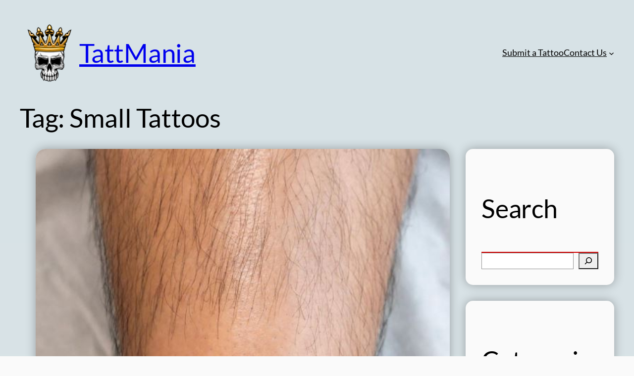

--- FILE ---
content_type: text/html; charset=UTF-8
request_url: https://www.tattmania.com/tag/small-tattoos/page/2/
body_size: 19224
content:
<!DOCTYPE html>
<html lang="en-US">
<head>
	<meta charset="UTF-8" />
	<meta name="viewport" content="width=device-width, initial-scale=1" />
<meta name='robots' content='index, follow, max-image-preview:large, max-snippet:-1, max-video-preview:-1' />
	<style>img:is([sizes="auto" i], [sizes^="auto," i]) { contain-intrinsic-size: 3000px 1500px }</style>
	
	<!-- This site is optimized with the Yoast SEO plugin v25.9 - https://yoast.com/wordpress/plugins/seo/ -->
	<link rel="canonical" href="https://www.tattmania.com/tag/small-tattoos/page/2/" />
	<link rel="prev" href="https://www.tattmania.com/tag/small-tattoos/" />
	<link rel="next" href="https://www.tattmania.com/tag/small-tattoos/page/3/" />
	<meta property="og:locale" content="en_US" />
	<meta property="og:type" content="article" />
	<meta property="og:title" content="Small Tattoos Archives - Page 2 of 25 - TattMania" />
	<meta property="og:url" content="https://www.tattmania.com/tag/small-tattoos/" />
	<meta property="og:site_name" content="TattMania" />
	<meta name="twitter:card" content="summary_large_image" />
	<script type="application/ld+json" class="yoast-schema-graph">{"@context":"https://schema.org","@graph":[{"@type":"CollectionPage","@id":"https://www.tattmania.com/tag/small-tattoos/","url":"https://www.tattmania.com/tag/small-tattoos/page/2/","name":"Small Tattoos Archives - Page 2 of 25 - TattMania","isPartOf":{"@id":"https://www.tattmania.com/#website"},"primaryImageOfPage":{"@id":"https://www.tattmania.com/tag/small-tattoos/page/2/#primaryimage"},"image":{"@id":"https://www.tattmania.com/tag/small-tattoos/page/2/#primaryimage"},"thumbnailUrl":"https://www.tattmania.com/wp-content/uploads/2021/11/Small-Turtle-Tattoo.jpg","breadcrumb":{"@id":"https://www.tattmania.com/tag/small-tattoos/page/2/#breadcrumb"},"inLanguage":"en-US"},{"@type":"ImageObject","inLanguage":"en-US","@id":"https://www.tattmania.com/tag/small-tattoos/page/2/#primaryimage","url":"https://www.tattmania.com/wp-content/uploads/2021/11/Small-Turtle-Tattoo.jpg","contentUrl":"https://www.tattmania.com/wp-content/uploads/2021/11/Small-Turtle-Tattoo.jpg","width":590,"height":937,"caption":"Small Turtle Tattoo"},{"@type":"BreadcrumbList","@id":"https://www.tattmania.com/tag/small-tattoos/page/2/#breadcrumb","itemListElement":[{"@type":"ListItem","position":1,"name":"Home","item":"https://www.tattmania.com/"},{"@type":"ListItem","position":2,"name":"Small Tattoos"}]},{"@type":"WebSite","@id":"https://www.tattmania.com/#website","url":"https://www.tattmania.com/","name":"TattMania","description":"Tattoo Mania","publisher":{"@id":"https://www.tattmania.com/#organization"},"potentialAction":[{"@type":"SearchAction","target":{"@type":"EntryPoint","urlTemplate":"https://www.tattmania.com/?s={search_term_string}"},"query-input":{"@type":"PropertyValueSpecification","valueRequired":true,"valueName":"search_term_string"}}],"inLanguage":"en-US"},{"@type":"Organization","@id":"https://www.tattmania.com/#organization","name":"TattMania","url":"https://www.tattmania.com/","logo":{"@type":"ImageObject","inLanguage":"en-US","@id":"https://www.tattmania.com/#/schema/logo/image/","url":"https://www.tattmania.com/wp-content/uploads/2024/11/Tattmania-Logo-1.png","contentUrl":"https://www.tattmania.com/wp-content/uploads/2024/11/Tattmania-Logo-1.png","width":500,"height":500,"caption":"TattMania"},"image":{"@id":"https://www.tattmania.com/#/schema/logo/image/"}}]}</script>
	<!-- / Yoast SEO plugin. -->


<title>Small Tattoos Archives - Page 2 of 25 - TattMania</title>
<link rel='dns-prefetch' href='//secure.gravatar.com' />
<link rel='dns-prefetch' href='//stats.wp.com' />
<link rel='dns-prefetch' href='//v0.wordpress.com' />
<link rel="alternate" type="application/rss+xml" title="TattMania &raquo; Feed" href="https://www.tattmania.com/feed/" />
<link rel="alternate" type="application/rss+xml" title="TattMania &raquo; Comments Feed" href="https://www.tattmania.com/comments/feed/" />
<link rel="alternate" type="application/rss+xml" title="TattMania &raquo; Small Tattoos Tag Feed" href="https://www.tattmania.com/tag/small-tattoos/feed/" />
<script>
window._wpemojiSettings = {"baseUrl":"https:\/\/s.w.org\/images\/core\/emoji\/16.0.1\/72x72\/","ext":".png","svgUrl":"https:\/\/s.w.org\/images\/core\/emoji\/16.0.1\/svg\/","svgExt":".svg","source":{"concatemoji":"https:\/\/www.tattmania.com\/wp-includes\/js\/wp-emoji-release.min.js?ver=6.8.3"}};
/*! This file is auto-generated */
!function(s,n){var o,i,e;function c(e){try{var t={supportTests:e,timestamp:(new Date).valueOf()};sessionStorage.setItem(o,JSON.stringify(t))}catch(e){}}function p(e,t,n){e.clearRect(0,0,e.canvas.width,e.canvas.height),e.fillText(t,0,0);var t=new Uint32Array(e.getImageData(0,0,e.canvas.width,e.canvas.height).data),a=(e.clearRect(0,0,e.canvas.width,e.canvas.height),e.fillText(n,0,0),new Uint32Array(e.getImageData(0,0,e.canvas.width,e.canvas.height).data));return t.every(function(e,t){return e===a[t]})}function u(e,t){e.clearRect(0,0,e.canvas.width,e.canvas.height),e.fillText(t,0,0);for(var n=e.getImageData(16,16,1,1),a=0;a<n.data.length;a++)if(0!==n.data[a])return!1;return!0}function f(e,t,n,a){switch(t){case"flag":return n(e,"\ud83c\udff3\ufe0f\u200d\u26a7\ufe0f","\ud83c\udff3\ufe0f\u200b\u26a7\ufe0f")?!1:!n(e,"\ud83c\udde8\ud83c\uddf6","\ud83c\udde8\u200b\ud83c\uddf6")&&!n(e,"\ud83c\udff4\udb40\udc67\udb40\udc62\udb40\udc65\udb40\udc6e\udb40\udc67\udb40\udc7f","\ud83c\udff4\u200b\udb40\udc67\u200b\udb40\udc62\u200b\udb40\udc65\u200b\udb40\udc6e\u200b\udb40\udc67\u200b\udb40\udc7f");case"emoji":return!a(e,"\ud83e\udedf")}return!1}function g(e,t,n,a){var r="undefined"!=typeof WorkerGlobalScope&&self instanceof WorkerGlobalScope?new OffscreenCanvas(300,150):s.createElement("canvas"),o=r.getContext("2d",{willReadFrequently:!0}),i=(o.textBaseline="top",o.font="600 32px Arial",{});return e.forEach(function(e){i[e]=t(o,e,n,a)}),i}function t(e){var t=s.createElement("script");t.src=e,t.defer=!0,s.head.appendChild(t)}"undefined"!=typeof Promise&&(o="wpEmojiSettingsSupports",i=["flag","emoji"],n.supports={everything:!0,everythingExceptFlag:!0},e=new Promise(function(e){s.addEventListener("DOMContentLoaded",e,{once:!0})}),new Promise(function(t){var n=function(){try{var e=JSON.parse(sessionStorage.getItem(o));if("object"==typeof e&&"number"==typeof e.timestamp&&(new Date).valueOf()<e.timestamp+604800&&"object"==typeof e.supportTests)return e.supportTests}catch(e){}return null}();if(!n){if("undefined"!=typeof Worker&&"undefined"!=typeof OffscreenCanvas&&"undefined"!=typeof URL&&URL.createObjectURL&&"undefined"!=typeof Blob)try{var e="postMessage("+g.toString()+"("+[JSON.stringify(i),f.toString(),p.toString(),u.toString()].join(",")+"));",a=new Blob([e],{type:"text/javascript"}),r=new Worker(URL.createObjectURL(a),{name:"wpTestEmojiSupports"});return void(r.onmessage=function(e){c(n=e.data),r.terminate(),t(n)})}catch(e){}c(n=g(i,f,p,u))}t(n)}).then(function(e){for(var t in e)n.supports[t]=e[t],n.supports.everything=n.supports.everything&&n.supports[t],"flag"!==t&&(n.supports.everythingExceptFlag=n.supports.everythingExceptFlag&&n.supports[t]);n.supports.everythingExceptFlag=n.supports.everythingExceptFlag&&!n.supports.flag,n.DOMReady=!1,n.readyCallback=function(){n.DOMReady=!0}}).then(function(){return e}).then(function(){var e;n.supports.everything||(n.readyCallback(),(e=n.source||{}).concatemoji?t(e.concatemoji):e.wpemoji&&e.twemoji&&(t(e.twemoji),t(e.wpemoji)))}))}((window,document),window._wpemojiSettings);
</script>
<style id='wp-block-site-logo-inline-css'>
.wp-block-site-logo{box-sizing:border-box;line-height:0}.wp-block-site-logo a{display:inline-block;line-height:0}.wp-block-site-logo.is-default-size img{height:auto;width:120px}.wp-block-site-logo img{height:auto;max-width:100%}.wp-block-site-logo a,.wp-block-site-logo img{border-radius:inherit}.wp-block-site-logo.aligncenter{margin-left:auto;margin-right:auto;text-align:center}:root :where(.wp-block-site-logo.is-style-rounded){border-radius:9999px}
</style>
<style id='wp-block-site-title-inline-css'>
.wp-block-site-title{box-sizing:border-box}.wp-block-site-title :where(a){color:inherit;font-family:inherit;font-size:inherit;font-style:inherit;font-weight:inherit;letter-spacing:inherit;line-height:inherit;text-decoration:inherit}
</style>
<style id='wp-block-group-inline-css'>
.wp-block-group{box-sizing:border-box}:where(.wp-block-group.wp-block-group-is-layout-constrained){position:relative}
</style>
<style id='wp-block-navigation-link-inline-css'>
.wp-block-navigation .wp-block-navigation-item__label{overflow-wrap:break-word}.wp-block-navigation .wp-block-navigation-item__description{display:none}.link-ui-tools{border-top:1px solid #f0f0f0;padding:8px}.link-ui-block-inserter{padding-top:8px}.link-ui-block-inserter__back{margin-left:8px;text-transform:uppercase}
</style>
<link rel='stylesheet' id='wp-block-navigation-css' href='https://www.tattmania.com/wp-includes/blocks/navigation/style.min.css?ver=6.8.3' media='all' />
<style id='wp-block-query-title-inline-css'>
.wp-block-query-title{box-sizing:border-box}
</style>
<style id='wp-block-post-featured-image-inline-css'>
.wp-block-post-featured-image{margin-left:0;margin-right:0}.wp-block-post-featured-image a{display:block;height:100%}.wp-block-post-featured-image :where(img){box-sizing:border-box;height:auto;max-width:100%;vertical-align:bottom;width:100%}.wp-block-post-featured-image.alignfull img,.wp-block-post-featured-image.alignwide img{width:100%}.wp-block-post-featured-image .wp-block-post-featured-image__overlay.has-background-dim{background-color:#000;inset:0;position:absolute}.wp-block-post-featured-image{position:relative}.wp-block-post-featured-image .wp-block-post-featured-image__overlay.has-background-gradient{background-color:initial}.wp-block-post-featured-image .wp-block-post-featured-image__overlay.has-background-dim-0{opacity:0}.wp-block-post-featured-image .wp-block-post-featured-image__overlay.has-background-dim-10{opacity:.1}.wp-block-post-featured-image .wp-block-post-featured-image__overlay.has-background-dim-20{opacity:.2}.wp-block-post-featured-image .wp-block-post-featured-image__overlay.has-background-dim-30{opacity:.3}.wp-block-post-featured-image .wp-block-post-featured-image__overlay.has-background-dim-40{opacity:.4}.wp-block-post-featured-image .wp-block-post-featured-image__overlay.has-background-dim-50{opacity:.5}.wp-block-post-featured-image .wp-block-post-featured-image__overlay.has-background-dim-60{opacity:.6}.wp-block-post-featured-image .wp-block-post-featured-image__overlay.has-background-dim-70{opacity:.7}.wp-block-post-featured-image .wp-block-post-featured-image__overlay.has-background-dim-80{opacity:.8}.wp-block-post-featured-image .wp-block-post-featured-image__overlay.has-background-dim-90{opacity:.9}.wp-block-post-featured-image .wp-block-post-featured-image__overlay.has-background-dim-100{opacity:1}.wp-block-post-featured-image:where(.alignleft,.alignright){width:100%}
</style>
<style id='wp-block-post-terms-inline-css'>
.wp-block-post-terms{box-sizing:border-box}.wp-block-post-terms .wp-block-post-terms__separator{white-space:pre-wrap}
</style>
<style id='wp-block-post-title-inline-css'>
.wp-block-post-title{box-sizing:border-box;word-break:break-word}.wp-block-post-title :where(a){display:inline-block;font-family:inherit;font-size:inherit;font-style:inherit;font-weight:inherit;letter-spacing:inherit;line-height:inherit;text-decoration:inherit}
</style>
<style id='wp-block-post-excerpt-inline-css'>
:where(.wp-block-post-excerpt){box-sizing:border-box;margin-bottom:var(--wp--style--block-gap);margin-top:var(--wp--style--block-gap)}.wp-block-post-excerpt__excerpt{margin-bottom:0;margin-top:0}.wp-block-post-excerpt__more-text{margin-bottom:0;margin-top:var(--wp--style--block-gap)}.wp-block-post-excerpt__more-link{display:inline-block}
</style>
<style id='wp-block-post-author-inline-css'>
.wp-block-post-author{box-sizing:border-box;display:flex;flex-wrap:wrap}.wp-block-post-author__byline{font-size:.5em;margin-bottom:0;margin-top:0;width:100%}.wp-block-post-author__avatar{margin-right:1em}.wp-block-post-author__bio{font-size:.7em;margin-bottom:.7em}.wp-block-post-author__content{flex-basis:0;flex-grow:1}.wp-block-post-author__name{margin:0}
</style>
<style id='wp-block-paragraph-inline-css'>
.is-small-text{font-size:.875em}.is-regular-text{font-size:1em}.is-large-text{font-size:2.25em}.is-larger-text{font-size:3em}.has-drop-cap:not(:focus):first-letter{float:left;font-size:8.4em;font-style:normal;font-weight:100;line-height:.68;margin:.05em .1em 0 0;text-transform:uppercase}body.rtl .has-drop-cap:not(:focus):first-letter{float:none;margin-left:.1em}p.has-drop-cap.has-background{overflow:hidden}:root :where(p.has-background){padding:1.25em 2.375em}:where(p.has-text-color:not(.has-link-color)) a{color:inherit}p.has-text-align-left[style*="writing-mode:vertical-lr"],p.has-text-align-right[style*="writing-mode:vertical-rl"]{rotate:180deg}
</style>
<style id='wp-block-post-date-inline-css'>
.wp-block-post-date{box-sizing:border-box}
</style>
<style id='wp-block-columns-inline-css'>
.wp-block-columns{align-items:normal!important;box-sizing:border-box;display:flex;flex-wrap:wrap!important}@media (min-width:782px){.wp-block-columns{flex-wrap:nowrap!important}}.wp-block-columns.are-vertically-aligned-top{align-items:flex-start}.wp-block-columns.are-vertically-aligned-center{align-items:center}.wp-block-columns.are-vertically-aligned-bottom{align-items:flex-end}@media (max-width:781px){.wp-block-columns:not(.is-not-stacked-on-mobile)>.wp-block-column{flex-basis:100%!important}}@media (min-width:782px){.wp-block-columns:not(.is-not-stacked-on-mobile)>.wp-block-column{flex-basis:0;flex-grow:1}.wp-block-columns:not(.is-not-stacked-on-mobile)>.wp-block-column[style*=flex-basis]{flex-grow:0}}.wp-block-columns.is-not-stacked-on-mobile{flex-wrap:nowrap!important}.wp-block-columns.is-not-stacked-on-mobile>.wp-block-column{flex-basis:0;flex-grow:1}.wp-block-columns.is-not-stacked-on-mobile>.wp-block-column[style*=flex-basis]{flex-grow:0}:where(.wp-block-columns){margin-bottom:1.75em}:where(.wp-block-columns.has-background){padding:1.25em 2.375em}.wp-block-column{flex-grow:1;min-width:0;overflow-wrap:break-word;word-break:break-word}.wp-block-column.is-vertically-aligned-top{align-self:flex-start}.wp-block-column.is-vertically-aligned-center{align-self:center}.wp-block-column.is-vertically-aligned-bottom{align-self:flex-end}.wp-block-column.is-vertically-aligned-stretch{align-self:stretch}.wp-block-column.is-vertically-aligned-bottom,.wp-block-column.is-vertically-aligned-center,.wp-block-column.is-vertically-aligned-top{width:100%}
</style>
<style id='wp-block-post-template-inline-css'>
.wp-block-post-template{box-sizing:border-box;list-style:none;margin-bottom:0;margin-top:0;max-width:100%;padding:0}.wp-block-post-template.is-flex-container{display:flex;flex-direction:row;flex-wrap:wrap;gap:1.25em}.wp-block-post-template.is-flex-container>li{margin:0;width:100%}@media (min-width:600px){.wp-block-post-template.is-flex-container.is-flex-container.columns-2>li{width:calc(50% - .625em)}.wp-block-post-template.is-flex-container.is-flex-container.columns-3>li{width:calc(33.33333% - .83333em)}.wp-block-post-template.is-flex-container.is-flex-container.columns-4>li{width:calc(25% - .9375em)}.wp-block-post-template.is-flex-container.is-flex-container.columns-5>li{width:calc(20% - 1em)}.wp-block-post-template.is-flex-container.is-flex-container.columns-6>li{width:calc(16.66667% - 1.04167em)}}@media (max-width:600px){.wp-block-post-template-is-layout-grid.wp-block-post-template-is-layout-grid.wp-block-post-template-is-layout-grid.wp-block-post-template-is-layout-grid{grid-template-columns:1fr}}.wp-block-post-template-is-layout-constrained>li>.alignright,.wp-block-post-template-is-layout-flow>li>.alignright{float:right;margin-inline-end:0;margin-inline-start:2em}.wp-block-post-template-is-layout-constrained>li>.alignleft,.wp-block-post-template-is-layout-flow>li>.alignleft{float:left;margin-inline-end:2em;margin-inline-start:0}.wp-block-post-template-is-layout-constrained>li>.aligncenter,.wp-block-post-template-is-layout-flow>li>.aligncenter{margin-inline-end:auto;margin-inline-start:auto}
</style>
<style id='wp-block-query-pagination-inline-css'>
.wp-block-query-pagination.is-content-justification-space-between>.wp-block-query-pagination-next:last-of-type{margin-inline-start:auto}.wp-block-query-pagination.is-content-justification-space-between>.wp-block-query-pagination-previous:first-child{margin-inline-end:auto}.wp-block-query-pagination .wp-block-query-pagination-previous-arrow{display:inline-block;margin-right:1ch}.wp-block-query-pagination .wp-block-query-pagination-previous-arrow:not(.is-arrow-chevron){transform:scaleX(1)}.wp-block-query-pagination .wp-block-query-pagination-next-arrow{display:inline-block;margin-left:1ch}.wp-block-query-pagination .wp-block-query-pagination-next-arrow:not(.is-arrow-chevron){transform:scaleX(1)}.wp-block-query-pagination.aligncenter{justify-content:center}
</style>
<style id='wp-block-heading-inline-css'>
h1.has-background,h2.has-background,h3.has-background,h4.has-background,h5.has-background,h6.has-background{padding:1.25em 2.375em}h1.has-text-align-left[style*=writing-mode]:where([style*=vertical-lr]),h1.has-text-align-right[style*=writing-mode]:where([style*=vertical-rl]),h2.has-text-align-left[style*=writing-mode]:where([style*=vertical-lr]),h2.has-text-align-right[style*=writing-mode]:where([style*=vertical-rl]),h3.has-text-align-left[style*=writing-mode]:where([style*=vertical-lr]),h3.has-text-align-right[style*=writing-mode]:where([style*=vertical-rl]),h4.has-text-align-left[style*=writing-mode]:where([style*=vertical-lr]),h4.has-text-align-right[style*=writing-mode]:where([style*=vertical-rl]),h5.has-text-align-left[style*=writing-mode]:where([style*=vertical-lr]),h5.has-text-align-right[style*=writing-mode]:where([style*=vertical-rl]),h6.has-text-align-left[style*=writing-mode]:where([style*=vertical-lr]),h6.has-text-align-right[style*=writing-mode]:where([style*=vertical-rl]){rotate:180deg}
</style>
<style id='wp-block-separator-inline-css'>
@charset "UTF-8";.wp-block-separator{border:none;border-top:2px solid}:root :where(.wp-block-separator.is-style-dots){height:auto;line-height:1;text-align:center}:root :where(.wp-block-separator.is-style-dots):before{color:currentColor;content:"···";font-family:serif;font-size:1.5em;letter-spacing:2em;padding-left:2em}.wp-block-separator.is-style-dots{background:none!important;border:none!important}
</style>
<style id='wp-block-search-inline-css'>
.wp-block-search__button{margin-left:10px;word-break:normal}.wp-block-search__button.has-icon{line-height:0}.wp-block-search__button svg{height:1.25em;min-height:24px;min-width:24px;width:1.25em;fill:currentColor;vertical-align:text-bottom}:where(.wp-block-search__button){border:1px solid #ccc;padding:6px 10px}.wp-block-search__inside-wrapper{display:flex;flex:auto;flex-wrap:nowrap;max-width:100%}.wp-block-search__label{width:100%}.wp-block-search__input{appearance:none;border:1px solid #949494;flex-grow:1;margin-left:0;margin-right:0;min-width:3rem;padding:8px;text-decoration:unset!important}.wp-block-search.wp-block-search__button-only .wp-block-search__button{box-sizing:border-box;display:flex;flex-shrink:0;justify-content:center;margin-left:0;max-width:100%}.wp-block-search.wp-block-search__button-only .wp-block-search__inside-wrapper{min-width:0!important;transition-property:width}.wp-block-search.wp-block-search__button-only .wp-block-search__input{flex-basis:100%;transition-duration:.3s}.wp-block-search.wp-block-search__button-only.wp-block-search__searchfield-hidden,.wp-block-search.wp-block-search__button-only.wp-block-search__searchfield-hidden .wp-block-search__inside-wrapper{overflow:hidden}.wp-block-search.wp-block-search__button-only.wp-block-search__searchfield-hidden .wp-block-search__input{border-left-width:0!important;border-right-width:0!important;flex-basis:0;flex-grow:0;margin:0;min-width:0!important;padding-left:0!important;padding-right:0!important;width:0!important}:where(.wp-block-search__input){font-family:inherit;font-size:inherit;font-style:inherit;font-weight:inherit;letter-spacing:inherit;line-height:inherit;text-transform:inherit}:where(.wp-block-search__button-inside .wp-block-search__inside-wrapper){border:1px solid #949494;box-sizing:border-box;padding:4px}:where(.wp-block-search__button-inside .wp-block-search__inside-wrapper) .wp-block-search__input{border:none;border-radius:0;padding:0 4px}:where(.wp-block-search__button-inside .wp-block-search__inside-wrapper) .wp-block-search__input:focus{outline:none}:where(.wp-block-search__button-inside .wp-block-search__inside-wrapper) :where(.wp-block-search__button){padding:4px 8px}.wp-block-search.aligncenter .wp-block-search__inside-wrapper{margin:auto}.wp-block[data-align=right] .wp-block-search.wp-block-search__button-only .wp-block-search__inside-wrapper{float:right}
</style>
<style id='wp-block-categories-inline-css'>
.wp-block-categories{box-sizing:border-box}.wp-block-categories.alignleft{margin-right:2em}.wp-block-categories.alignright{margin-left:2em}.wp-block-categories.wp-block-categories-dropdown.aligncenter{text-align:center}.wp-block-categories .wp-block-categories__label{display:block;width:100%}
</style>
<style id='wp-block-latest-posts-inline-css'>
.wp-block-latest-posts{box-sizing:border-box}.wp-block-latest-posts.alignleft{margin-right:2em}.wp-block-latest-posts.alignright{margin-left:2em}.wp-block-latest-posts.wp-block-latest-posts__list{list-style:none}.wp-block-latest-posts.wp-block-latest-posts__list li{clear:both;overflow-wrap:break-word}.wp-block-latest-posts.is-grid{display:flex;flex-wrap:wrap}.wp-block-latest-posts.is-grid li{margin:0 1.25em 1.25em 0;width:100%}@media (min-width:600px){.wp-block-latest-posts.columns-2 li{width:calc(50% - .625em)}.wp-block-latest-posts.columns-2 li:nth-child(2n){margin-right:0}.wp-block-latest-posts.columns-3 li{width:calc(33.33333% - .83333em)}.wp-block-latest-posts.columns-3 li:nth-child(3n){margin-right:0}.wp-block-latest-posts.columns-4 li{width:calc(25% - .9375em)}.wp-block-latest-posts.columns-4 li:nth-child(4n){margin-right:0}.wp-block-latest-posts.columns-5 li{width:calc(20% - 1em)}.wp-block-latest-posts.columns-5 li:nth-child(5n){margin-right:0}.wp-block-latest-posts.columns-6 li{width:calc(16.66667% - 1.04167em)}.wp-block-latest-posts.columns-6 li:nth-child(6n){margin-right:0}}:root :where(.wp-block-latest-posts.is-grid){padding:0}:root :where(.wp-block-latest-posts.wp-block-latest-posts__list){padding-left:0}.wp-block-latest-posts__post-author,.wp-block-latest-posts__post-date{display:block;font-size:.8125em}.wp-block-latest-posts__post-excerpt,.wp-block-latest-posts__post-full-content{margin-bottom:1em;margin-top:.5em}.wp-block-latest-posts__featured-image a{display:inline-block}.wp-block-latest-posts__featured-image img{height:auto;max-width:100%;width:auto}.wp-block-latest-posts__featured-image.alignleft{float:left;margin-right:1em}.wp-block-latest-posts__featured-image.alignright{float:right;margin-left:1em}.wp-block-latest-posts__featured-image.aligncenter{margin-bottom:1em;text-align:center}
</style>
<style id='wp-block-tag-cloud-inline-css'>
.wp-block-tag-cloud{box-sizing:border-box}.wp-block-tag-cloud.aligncenter{justify-content:center;text-align:center}.wp-block-tag-cloud.alignfull{padding-left:1em;padding-right:1em}.wp-block-tag-cloud a{display:inline-block;margin-right:5px}.wp-block-tag-cloud span{display:inline-block;margin-left:5px;text-decoration:none}:root :where(.wp-block-tag-cloud.is-style-outline){display:flex;flex-wrap:wrap;gap:1ch}:root :where(.wp-block-tag-cloud.is-style-outline a){border:1px solid;font-size:unset!important;margin-right:0;padding:1ch 2ch;text-decoration:none!important}
</style>
<link rel='stylesheet' id='wp-block-social-links-css' href='https://www.tattmania.com/wp-includes/blocks/social-links/style.min.css?ver=6.8.3' media='all' />
<style id='wp-emoji-styles-inline-css'>

	img.wp-smiley, img.emoji {
		display: inline !important;
		border: none !important;
		box-shadow: none !important;
		height: 1em !important;
		width: 1em !important;
		margin: 0 0.07em !important;
		vertical-align: -0.1em !important;
		background: none !important;
		padding: 0 !important;
	}
</style>
<style id='wp-block-library-inline-css'>
:root{--wp-admin-theme-color:#007cba;--wp-admin-theme-color--rgb:0,124,186;--wp-admin-theme-color-darker-10:#006ba1;--wp-admin-theme-color-darker-10--rgb:0,107,161;--wp-admin-theme-color-darker-20:#005a87;--wp-admin-theme-color-darker-20--rgb:0,90,135;--wp-admin-border-width-focus:2px;--wp-block-synced-color:#7a00df;--wp-block-synced-color--rgb:122,0,223;--wp-bound-block-color:var(--wp-block-synced-color)}@media (min-resolution:192dpi){:root{--wp-admin-border-width-focus:1.5px}}.wp-element-button{cursor:pointer}:root{--wp--preset--font-size--normal:16px;--wp--preset--font-size--huge:42px}:root .has-very-light-gray-background-color{background-color:#eee}:root .has-very-dark-gray-background-color{background-color:#313131}:root .has-very-light-gray-color{color:#eee}:root .has-very-dark-gray-color{color:#313131}:root .has-vivid-green-cyan-to-vivid-cyan-blue-gradient-background{background:linear-gradient(135deg,#00d084,#0693e3)}:root .has-purple-crush-gradient-background{background:linear-gradient(135deg,#34e2e4,#4721fb 50%,#ab1dfe)}:root .has-hazy-dawn-gradient-background{background:linear-gradient(135deg,#faaca8,#dad0ec)}:root .has-subdued-olive-gradient-background{background:linear-gradient(135deg,#fafae1,#67a671)}:root .has-atomic-cream-gradient-background{background:linear-gradient(135deg,#fdd79a,#004a59)}:root .has-nightshade-gradient-background{background:linear-gradient(135deg,#330968,#31cdcf)}:root .has-midnight-gradient-background{background:linear-gradient(135deg,#020381,#2874fc)}.has-regular-font-size{font-size:1em}.has-larger-font-size{font-size:2.625em}.has-normal-font-size{font-size:var(--wp--preset--font-size--normal)}.has-huge-font-size{font-size:var(--wp--preset--font-size--huge)}.has-text-align-center{text-align:center}.has-text-align-left{text-align:left}.has-text-align-right{text-align:right}#end-resizable-editor-section{display:none}.aligncenter{clear:both}.items-justified-left{justify-content:flex-start}.items-justified-center{justify-content:center}.items-justified-right{justify-content:flex-end}.items-justified-space-between{justify-content:space-between}.screen-reader-text{border:0;clip-path:inset(50%);height:1px;margin:-1px;overflow:hidden;padding:0;position:absolute;width:1px;word-wrap:normal!important}.screen-reader-text:focus{background-color:#ddd;clip-path:none;color:#444;display:block;font-size:1em;height:auto;left:5px;line-height:normal;padding:15px 23px 14px;text-decoration:none;top:5px;width:auto;z-index:100000}html :where(.has-border-color){border-style:solid}html :where([style*=border-top-color]){border-top-style:solid}html :where([style*=border-right-color]){border-right-style:solid}html :where([style*=border-bottom-color]){border-bottom-style:solid}html :where([style*=border-left-color]){border-left-style:solid}html :where([style*=border-width]){border-style:solid}html :where([style*=border-top-width]){border-top-style:solid}html :where([style*=border-right-width]){border-right-style:solid}html :where([style*=border-bottom-width]){border-bottom-style:solid}html :where([style*=border-left-width]){border-left-style:solid}html :where(img[class*=wp-image-]){height:auto;max-width:100%}:where(figure){margin:0 0 1em}html :where(.is-position-sticky){--wp-admin--admin-bar--position-offset:var(--wp-admin--admin-bar--height,0px)}@media screen and (max-width:600px){html :where(.is-position-sticky){--wp-admin--admin-bar--position-offset:0px}}
</style>
<style id='global-styles-inline-css'>
:root{--wp--preset--aspect-ratio--square: 1;--wp--preset--aspect-ratio--4-3: 4/3;--wp--preset--aspect-ratio--3-4: 3/4;--wp--preset--aspect-ratio--3-2: 3/2;--wp--preset--aspect-ratio--2-3: 2/3;--wp--preset--aspect-ratio--16-9: 16/9;--wp--preset--aspect-ratio--9-16: 9/16;--wp--preset--color--black: #000000;--wp--preset--color--cyan-bluish-gray: #abb8c3;--wp--preset--color--white: #ffffff;--wp--preset--color--pale-pink: #f78da7;--wp--preset--color--vivid-red: #cf2e2e;--wp--preset--color--luminous-vivid-orange: #ff6900;--wp--preset--color--luminous-vivid-amber: #fcb900;--wp--preset--color--light-green-cyan: #7bdcb5;--wp--preset--color--vivid-green-cyan: #00d084;--wp--preset--color--pale-cyan-blue: #8ed1fc;--wp--preset--color--vivid-cyan-blue: #0693e3;--wp--preset--color--vivid-purple: #9b51e0;--wp--preset--color--base: #fafafa;--wp--preset--color--contrast: #000000;--wp--preset--color--primary: #d20000;--wp--preset--color--secondary: #d7e2e6;--wp--preset--color--tertiary: #9d9d9d;--wp--preset--gradient--vivid-cyan-blue-to-vivid-purple: linear-gradient(135deg,rgba(6,147,227,1) 0%,rgb(155,81,224) 100%);--wp--preset--gradient--light-green-cyan-to-vivid-green-cyan: linear-gradient(135deg,rgb(122,220,180) 0%,rgb(0,208,130) 100%);--wp--preset--gradient--luminous-vivid-amber-to-luminous-vivid-orange: linear-gradient(135deg,rgba(252,185,0,1) 0%,rgba(255,105,0,1) 100%);--wp--preset--gradient--luminous-vivid-orange-to-vivid-red: linear-gradient(135deg,rgba(255,105,0,1) 0%,rgb(207,46,46) 100%);--wp--preset--gradient--very-light-gray-to-cyan-bluish-gray: linear-gradient(135deg,rgb(238,238,238) 0%,rgb(169,184,195) 100%);--wp--preset--gradient--cool-to-warm-spectrum: linear-gradient(135deg,rgb(74,234,220) 0%,rgb(151,120,209) 20%,rgb(207,42,186) 40%,rgb(238,44,130) 60%,rgb(251,105,98) 80%,rgb(254,248,76) 100%);--wp--preset--gradient--blush-light-purple: linear-gradient(135deg,rgb(255,206,236) 0%,rgb(152,150,240) 100%);--wp--preset--gradient--blush-bordeaux: linear-gradient(135deg,rgb(254,205,165) 0%,rgb(254,45,45) 50%,rgb(107,0,62) 100%);--wp--preset--gradient--luminous-dusk: linear-gradient(135deg,rgb(255,203,112) 0%,rgb(199,81,192) 50%,rgb(65,88,208) 100%);--wp--preset--gradient--pale-ocean: linear-gradient(135deg,rgb(255,245,203) 0%,rgb(182,227,212) 50%,rgb(51,167,181) 100%);--wp--preset--gradient--electric-grass: linear-gradient(135deg,rgb(202,248,128) 0%,rgb(113,206,126) 100%);--wp--preset--gradient--midnight: linear-gradient(135deg,rgb(2,3,129) 0%,rgb(40,116,252) 100%);--wp--preset--gradient--secondary-base: linear-gradient(180deg, var(--wp--preset--color--secondary) 0%,var(--wp--preset--color--base) 100%);--wp--preset--gradient--base-secondary-base: linear-gradient(180deg, var(--wp--preset--color--base) 0 min(24rem, 10%), var(--wp--preset--color--secondary) 0% 30%, var(--wp--preset--color--base) 100%);--wp--preset--font-size--small: clamp(0.875rem, 0.875rem + ((1vw - 0.2rem) * 0.167), 1rem);--wp--preset--font-size--medium: clamp(1rem, 1rem + ((1vw - 0.2rem) * 0.167), 1.125rem);--wp--preset--font-size--large: 1.75rem;--wp--preset--font-size--x-large: 3.25rem;--wp--preset--font-size--xx-large: clamp(4rem, 4rem + ((1vw - 0.2rem) * 21.333), 20rem);--wp--preset--font-family--lato: Lato;--wp--preset--spacing--20: 0.44rem;--wp--preset--spacing--30: clamp(1.5rem, 5vw, 2rem);--wp--preset--spacing--40: clamp(1.8rem, 1.8rem + ((1vw - 0.48rem) * 2.885), 3rem);--wp--preset--spacing--50: clamp(2.5rem, 8vw, 4.5rem);--wp--preset--spacing--60: clamp(3.75rem, 10vw, 7rem);--wp--preset--spacing--70: clamp(5rem, 5.25rem + ((1vw - 0.48rem) * 9.096), 8rem);--wp--preset--spacing--80: clamp(7rem, 14vw, 11rem);--wp--preset--shadow--natural: 6px 6px 9px rgba(0, 0, 0, 0.2);--wp--preset--shadow--deep: 12px 12px 50px rgba(0, 0, 0, 0.4);--wp--preset--shadow--sharp: 6px 6px 0px rgba(0, 0, 0, 0.2);--wp--preset--shadow--outlined: 6px 6px 0px -3px rgba(255, 255, 255, 1), 6px 6px rgba(0, 0, 0, 1);--wp--preset--shadow--crisp: 6px 6px 0px rgba(0, 0, 0, 1);}:root { --wp--style--global--content-size: 1170px;--wp--style--global--wide-size: 1520px; }:where(body) { margin: 0; }.wp-site-blocks { padding-top: var(--wp--style--root--padding-top); padding-bottom: var(--wp--style--root--padding-bottom); }.has-global-padding { padding-right: var(--wp--style--root--padding-right); padding-left: var(--wp--style--root--padding-left); }.has-global-padding > .alignfull { margin-right: calc(var(--wp--style--root--padding-right) * -1); margin-left: calc(var(--wp--style--root--padding-left) * -1); }.has-global-padding :where(:not(.alignfull.is-layout-flow) > .has-global-padding:not(.wp-block-block, .alignfull)) { padding-right: 0; padding-left: 0; }.has-global-padding :where(:not(.alignfull.is-layout-flow) > .has-global-padding:not(.wp-block-block, .alignfull)) > .alignfull { margin-left: 0; margin-right: 0; }.wp-site-blocks > .alignleft { float: left; margin-right: 2em; }.wp-site-blocks > .alignright { float: right; margin-left: 2em; }.wp-site-blocks > .aligncenter { justify-content: center; margin-left: auto; margin-right: auto; }:where(.wp-site-blocks) > * { margin-block-start: 2rem; margin-block-end: 0; }:where(.wp-site-blocks) > :first-child { margin-block-start: 0; }:where(.wp-site-blocks) > :last-child { margin-block-end: 0; }:root { --wp--style--block-gap: 2rem; }:root :where(.is-layout-flow) > :first-child{margin-block-start: 0;}:root :where(.is-layout-flow) > :last-child{margin-block-end: 0;}:root :where(.is-layout-flow) > *{margin-block-start: 2rem;margin-block-end: 0;}:root :where(.is-layout-constrained) > :first-child{margin-block-start: 0;}:root :where(.is-layout-constrained) > :last-child{margin-block-end: 0;}:root :where(.is-layout-constrained) > *{margin-block-start: 2rem;margin-block-end: 0;}:root :where(.is-layout-flex){gap: 2rem;}:root :where(.is-layout-grid){gap: 2rem;}.is-layout-flow > .alignleft{float: left;margin-inline-start: 0;margin-inline-end: 2em;}.is-layout-flow > .alignright{float: right;margin-inline-start: 2em;margin-inline-end: 0;}.is-layout-flow > .aligncenter{margin-left: auto !important;margin-right: auto !important;}.is-layout-constrained > .alignleft{float: left;margin-inline-start: 0;margin-inline-end: 2em;}.is-layout-constrained > .alignright{float: right;margin-inline-start: 2em;margin-inline-end: 0;}.is-layout-constrained > .aligncenter{margin-left: auto !important;margin-right: auto !important;}.is-layout-constrained > :where(:not(.alignleft):not(.alignright):not(.alignfull)){max-width: var(--wp--style--global--content-size);margin-left: auto !important;margin-right: auto !important;}.is-layout-constrained > .alignwide{max-width: var(--wp--style--global--wide-size);}body .is-layout-flex{display: flex;}.is-layout-flex{flex-wrap: wrap;align-items: center;}.is-layout-flex > :is(*, div){margin: 0;}body .is-layout-grid{display: grid;}.is-layout-grid > :is(*, div){margin: 0;}html{min-height: calc(100% - var(--wp-admin--admin-bar--height, 0px));}body{background: var(--wp--preset--gradient--secondary-base);background-color: var(--wp--preset--color--base);color: var(--wp--preset--color--contrast);font-family: var(--wp--preset--font-family--lato);font-size: var(--wp--preset--font-size--medium);line-height: 1.6;--wp--style--root--padding-top: 0;--wp--style--root--padding-right: var(--wp--preset--spacing--30);--wp--style--root--padding-bottom: 0;--wp--style--root--padding-left: var(--wp--preset--spacing--30);}a:where(:not(.wp-element-button)){color: var(--wp--preset--color--primary);text-decoration: underline;}:root :where(a:where(:not(.wp-element-button)):hover){color: var(--wp--preset--color--luminous-vivid-orange);text-decoration: none;}:root :where(a:where(:not(.wp-element-button)):focus){text-decoration: underline dashed;}:root :where(a:where(:not(.wp-element-button)):active){color: var(--wp--preset--color--primary);text-decoration: none;}h1, h2, h3, h4, h5, h6{font-weight: 400;letter-spacing: -0.015rem;line-height: 1.4;}h1{font-size: clamp(2.032rem, 2.032rem + ((1vw - 0.2rem) * 2.124), 3.625rem);line-height: 1.2;}h2{font-size: clamp(2.625rem, calc(2.625rem + ((1vw - 0.48rem) * 8.4135)), 3.25rem);line-height: 1.2;}h3{font-size: var(--wp--preset--font-size--x-large);}h4{font-size: var(--wp--preset--font-size--large);}h5{font-size: var(--wp--preset--font-size--medium);font-weight: 700;text-transform: uppercase;}h6{font-size: var(--wp--preset--font-size--medium);text-transform: uppercase;}:root :where(.wp-element-button, .wp-block-button__link){background-color: var(--wp--preset--color--primary);border-radius: 99999px;border-width: 0;color: var(--wp--preset--color--base);font-family: inherit;font-size: inherit;line-height: inherit;padding: calc(0.667em + 2px) calc(1.333em + 2px);text-decoration: none;}:root :where(.wp-element-button:visited, .wp-block-button__link:visited){color: var(--wp--preset--color--base);}:root :where(.wp-element-button:hover, .wp-block-button__link:hover){background: none;background-color: var(--wp--preset--color--primary);color: var(--wp--preset--color--secondary);}:root :where(.wp-element-button:focus, .wp-block-button__link:focus){background: none;background-color: var(--wp--preset--color--primary);color: var(--wp--preset--color--secondary);}:root :where(.wp-element-button:active, .wp-block-button__link:active){background: none;background-color: var(--wp--preset--color--primary);color: var(--wp--preset--color--secondary);}.has-black-color{color: var(--wp--preset--color--black) !important;}.has-cyan-bluish-gray-color{color: var(--wp--preset--color--cyan-bluish-gray) !important;}.has-white-color{color: var(--wp--preset--color--white) !important;}.has-pale-pink-color{color: var(--wp--preset--color--pale-pink) !important;}.has-vivid-red-color{color: var(--wp--preset--color--vivid-red) !important;}.has-luminous-vivid-orange-color{color: var(--wp--preset--color--luminous-vivid-orange) !important;}.has-luminous-vivid-amber-color{color: var(--wp--preset--color--luminous-vivid-amber) !important;}.has-light-green-cyan-color{color: var(--wp--preset--color--light-green-cyan) !important;}.has-vivid-green-cyan-color{color: var(--wp--preset--color--vivid-green-cyan) !important;}.has-pale-cyan-blue-color{color: var(--wp--preset--color--pale-cyan-blue) !important;}.has-vivid-cyan-blue-color{color: var(--wp--preset--color--vivid-cyan-blue) !important;}.has-vivid-purple-color{color: var(--wp--preset--color--vivid-purple) !important;}.has-base-color{color: var(--wp--preset--color--base) !important;}.has-contrast-color{color: var(--wp--preset--color--contrast) !important;}.has-primary-color{color: var(--wp--preset--color--primary) !important;}.has-secondary-color{color: var(--wp--preset--color--secondary) !important;}.has-tertiary-color{color: var(--wp--preset--color--tertiary) !important;}.has-black-background-color{background-color: var(--wp--preset--color--black) !important;}.has-cyan-bluish-gray-background-color{background-color: var(--wp--preset--color--cyan-bluish-gray) !important;}.has-white-background-color{background-color: var(--wp--preset--color--white) !important;}.has-pale-pink-background-color{background-color: var(--wp--preset--color--pale-pink) !important;}.has-vivid-red-background-color{background-color: var(--wp--preset--color--vivid-red) !important;}.has-luminous-vivid-orange-background-color{background-color: var(--wp--preset--color--luminous-vivid-orange) !important;}.has-luminous-vivid-amber-background-color{background-color: var(--wp--preset--color--luminous-vivid-amber) !important;}.has-light-green-cyan-background-color{background-color: var(--wp--preset--color--light-green-cyan) !important;}.has-vivid-green-cyan-background-color{background-color: var(--wp--preset--color--vivid-green-cyan) !important;}.has-pale-cyan-blue-background-color{background-color: var(--wp--preset--color--pale-cyan-blue) !important;}.has-vivid-cyan-blue-background-color{background-color: var(--wp--preset--color--vivid-cyan-blue) !important;}.has-vivid-purple-background-color{background-color: var(--wp--preset--color--vivid-purple) !important;}.has-base-background-color{background-color: var(--wp--preset--color--base) !important;}.has-contrast-background-color{background-color: var(--wp--preset--color--contrast) !important;}.has-primary-background-color{background-color: var(--wp--preset--color--primary) !important;}.has-secondary-background-color{background-color: var(--wp--preset--color--secondary) !important;}.has-tertiary-background-color{background-color: var(--wp--preset--color--tertiary) !important;}.has-black-border-color{border-color: var(--wp--preset--color--black) !important;}.has-cyan-bluish-gray-border-color{border-color: var(--wp--preset--color--cyan-bluish-gray) !important;}.has-white-border-color{border-color: var(--wp--preset--color--white) !important;}.has-pale-pink-border-color{border-color: var(--wp--preset--color--pale-pink) !important;}.has-vivid-red-border-color{border-color: var(--wp--preset--color--vivid-red) !important;}.has-luminous-vivid-orange-border-color{border-color: var(--wp--preset--color--luminous-vivid-orange) !important;}.has-luminous-vivid-amber-border-color{border-color: var(--wp--preset--color--luminous-vivid-amber) !important;}.has-light-green-cyan-border-color{border-color: var(--wp--preset--color--light-green-cyan) !important;}.has-vivid-green-cyan-border-color{border-color: var(--wp--preset--color--vivid-green-cyan) !important;}.has-pale-cyan-blue-border-color{border-color: var(--wp--preset--color--pale-cyan-blue) !important;}.has-vivid-cyan-blue-border-color{border-color: var(--wp--preset--color--vivid-cyan-blue) !important;}.has-vivid-purple-border-color{border-color: var(--wp--preset--color--vivid-purple) !important;}.has-base-border-color{border-color: var(--wp--preset--color--base) !important;}.has-contrast-border-color{border-color: var(--wp--preset--color--contrast) !important;}.has-primary-border-color{border-color: var(--wp--preset--color--primary) !important;}.has-secondary-border-color{border-color: var(--wp--preset--color--secondary) !important;}.has-tertiary-border-color{border-color: var(--wp--preset--color--tertiary) !important;}.has-vivid-cyan-blue-to-vivid-purple-gradient-background{background: var(--wp--preset--gradient--vivid-cyan-blue-to-vivid-purple) !important;}.has-light-green-cyan-to-vivid-green-cyan-gradient-background{background: var(--wp--preset--gradient--light-green-cyan-to-vivid-green-cyan) !important;}.has-luminous-vivid-amber-to-luminous-vivid-orange-gradient-background{background: var(--wp--preset--gradient--luminous-vivid-amber-to-luminous-vivid-orange) !important;}.has-luminous-vivid-orange-to-vivid-red-gradient-background{background: var(--wp--preset--gradient--luminous-vivid-orange-to-vivid-red) !important;}.has-very-light-gray-to-cyan-bluish-gray-gradient-background{background: var(--wp--preset--gradient--very-light-gray-to-cyan-bluish-gray) !important;}.has-cool-to-warm-spectrum-gradient-background{background: var(--wp--preset--gradient--cool-to-warm-spectrum) !important;}.has-blush-light-purple-gradient-background{background: var(--wp--preset--gradient--blush-light-purple) !important;}.has-blush-bordeaux-gradient-background{background: var(--wp--preset--gradient--blush-bordeaux) !important;}.has-luminous-dusk-gradient-background{background: var(--wp--preset--gradient--luminous-dusk) !important;}.has-pale-ocean-gradient-background{background: var(--wp--preset--gradient--pale-ocean) !important;}.has-electric-grass-gradient-background{background: var(--wp--preset--gradient--electric-grass) !important;}.has-midnight-gradient-background{background: var(--wp--preset--gradient--midnight) !important;}.has-secondary-base-gradient-background{background: var(--wp--preset--gradient--secondary-base) !important;}.has-base-secondary-base-gradient-background{background: var(--wp--preset--gradient--base-secondary-base) !important;}.has-small-font-size{font-size: var(--wp--preset--font-size--small) !important;}.has-medium-font-size{font-size: var(--wp--preset--font-size--medium) !important;}.has-large-font-size{font-size: var(--wp--preset--font-size--large) !important;}.has-x-large-font-size{font-size: var(--wp--preset--font-size--x-large) !important;}.has-xx-large-font-size{font-size: var(--wp--preset--font-size--xx-large) !important;}.has-lato-font-family{font-family: var(--wp--preset--font-family--lato) !important;}
:root :where(.wp-block-group){border-color: var(--wp--preset--color--primary);}
:root :where(.wp-block-heading){font-size: clamp(1.25rem, 1.25rem + ((1vw - 0.2rem) * 1), 2rem);font-style: normal;font-weight: 700;}
:root :where(.wp-block-latest-posts){font-size: 13px;line-height: 1.3;}
:root :where(.wp-block-navigation){font-size: var(--wp--preset--font-size--medium);}
:root :where(.wp-block-navigation a:where(:not(.wp-element-button))){text-decoration: none;}
:root :where(.wp-block-navigation a:where(:not(.wp-element-button)):hover){text-decoration: underline;}
:root :where(.wp-block-navigation a:where(:not(.wp-element-button)):focus){text-decoration: underline dashed;}
:root :where(.wp-block-navigation a:where(:not(.wp-element-button)):active){text-decoration: none;}
:root :where(.wp-block-post-author){color: var(--wp--preset--color--contrast);font-size: var(--wp--preset--font-size--small);font-style: italic;margin-top: 0;margin-right: 15px;margin-bottom: 0;margin-left: 0;}
:root :where(.wp-block-post-author a:where(:not(.wp-element-button))){color: var(--wp--preset--color--contrast);}
:root :where(.wp-block-post-date){font-size: var(--wp--preset--font-size--small);font-weight: 400;}
:root :where(.wp-block-post-date a:where(:not(.wp-element-button))){color: var(--wp--preset--color--contrast);letter-spacing: 0.09rem;text-decoration: none;text-transform: uppercase;}
:root :where(.wp-block-post-date a:where(:not(.wp-element-button)):hover){text-decoration: underline;}
:root :where(.wp-block-post-excerpt){font-size: var(--wp--preset--font-size--medium);}
:root :where(.wp-block-post-terms){font-size: var(--wp--preset--font-size--small);}
:root :where(.wp-block-post-terms a:where(:not(.wp-element-button))){color: var(--wp--preset--color--primary);font-style: italic;}
:root :where(.wp-block-post-title){font-size: clamp(2.625rem, calc(2.625rem + ((1vw - 0.48rem) * 8.4135)), 3.25rem);font-weight: 400;margin-top: 1.25rem;margin-bottom: 1.25rem;}
:root :where(.wp-block-post-title a:where(:not(.wp-element-button))){text-decoration: none;}
:root :where(.wp-block-post-title a:where(:not(.wp-element-button)):hover){text-decoration: underline;}
:root :where(.wp-block-post-title a:where(:not(.wp-element-button)):focus){text-decoration: underline dashed;}
:root :where(.wp-block-post-title a:where(:not(.wp-element-button)):active){color: var(--wp--preset--color--contrast);text-decoration: none;}
:root :where(.wp-block-query-pagination){font-size: var(--wp--preset--font-size--small);font-weight: 400;}
:root :where(.wp-block-query-pagination a:where(:not(.wp-element-button))){text-decoration: none;}
:root :where(.wp-block-query-pagination a:where(:not(.wp-element-button)):hover){text-decoration: underline;}
:root :where(.wp-block-separator){color: var(--wp--preset--color--primary);}
:root :where(.wp-block-site-title){border-color: var(--wp--preset--color--primary);border-width: 0 0 2px 0;border-style: solid;font-size: var(--wp--preset--font-size--medium);font-weight: normal;letter-spacing: 0.09rem;line-height: 1.4;text-transform: uppercase;}
:root :where(.wp-block-site-title a:where(:not(.wp-element-button))){text-decoration: none;}
:root :where(.wp-block-site-title a:where(:not(.wp-element-button)):hover){color: var(--wp--preset--color--primary);text-decoration: none;}
:root :where(.wp-block-site-title a:where(:not(.wp-element-button)):focus){color: var(--wp--preset--color--primary);text-decoration: none;}
:root :where(.wp-block-site-title a:where(:not(.wp-element-button)):active){color: var(--wp--preset--color--primary);text-decoration: none;}
</style>
<style id='core-block-supports-inline-css'>
.wp-elements-d6202aa7d337f2ce08aedc8ed261a84e a:where(:not(.wp-element-button)){color:var(--wp--preset--color--contrast);}.wp-container-core-group-is-layout-7a92790e{gap:24px;}.wp-container-core-navigation-is-layout-f665d2b5{justify-content:flex-end;}.wp-container-core-group-is-layout-b585a4aa{justify-content:space-between;}.wp-container-core-group-is-layout-23b1a4dc > .alignfull{margin-right:calc(var(--wp--preset--spacing--30) * -1);margin-left:calc(var(--wp--preset--spacing--30) * -1);}.wp-elements-d3ed46de08363b4ba3e2316f146cec82 a:where(:not(.wp-element-button)){color:var(--wp--preset--color--contrast);}.wp-elements-cf20f785721a0d78c86cf77eb3713203 a:where(:not(.wp-element-button)){color:var(--wp--preset--color--white);}.wp-elements-59e460d3e1b15c3c22c9c8eda2566d46 a:where(:not(.wp-element-button)){color:var(--wp--preset--color--contrast);}.wp-elements-ba205743351f1f227c950b8f97e304c0 a:where(:not(.wp-element-button)){color:var(--wp--preset--color--primary);}.wp-elements-fef7523ce87a8b2e944047871314bd9d a:where(:not(.wp-element-button)){color:var(--wp--preset--color--contrast);}.wp-container-core-group-is-layout-5af0eff1{flex-wrap:nowrap;gap:0;justify-content:center;align-items:flex-start;}.wp-container-core-column-is-layout-b20aeb27 > *{margin-block-start:0;margin-block-end:0;}.wp-container-core-column-is-layout-b20aeb27 > * + *{margin-block-start:0;margin-block-end:0;}.wp-container-core-columns-is-layout-7466b548{flex-wrap:nowrap;}.wp-container-core-group-is-layout-56c43a72 > .alignfull{margin-right:calc(0px * -1);margin-left:calc(0px * -1);}.wp-container-core-group-is-layout-56c43a72 > *{margin-block-start:0;margin-block-end:0;}.wp-container-core-group-is-layout-56c43a72 > * + *{margin-block-start:0;margin-block-end:0;}.wp-container-core-post-template-is-layout-b377334a > *{margin-block-start:0;margin-block-end:0;}.wp-container-core-post-template-is-layout-b377334a > * + *{margin-block-start:0;margin-block-end:0;}.wp-container-core-query-pagination-is-layout-b2891da8{justify-content:space-between;}.wp-elements-c7ac484f8911c2f3d80a7b98b2ecdc11 a:where(:not(.wp-element-button)){color:var(--wp--preset--color--contrast);}.wp-container-core-group-is-layout-fc440037 > .alignfull{margin-right:calc(var(--wp--preset--spacing--30) * -1);margin-left:calc(var(--wp--preset--spacing--30) * -1);}.wp-elements-c61108d2dc0d62f89fe26a8aa82ba14d a:where(:not(.wp-element-button)){color:var(--wp--preset--color--contrast);}.wp-elements-e3228d2db5d07908498d8db94f7fe42e a:where(:not(.wp-element-button)){color:var(--wp--preset--color--contrast);}.wp-elements-3edb37d7d9b004164c1069f754ac27d5 a:where(:not(.wp-element-button)){color:var(--wp--preset--color--contrast);}.wp-container-core-columns-is-layout-28f84493{flex-wrap:nowrap;}.wp-container-core-social-links-is-layout-8f28c658{flex-wrap:nowrap;gap:12px 12px;justify-content:center;}.wp-container-core-group-is-layout-eb184055 > .alignfull{margin-right:calc(var(--wp--preset--spacing--30) * -1);margin-left:calc(var(--wp--preset--spacing--30) * -1);}.wp-container-core-group-is-layout-eb184055 > *{margin-block-start:0;margin-block-end:0;}.wp-container-core-group-is-layout-eb184055 > * + *{margin-block-start:0;margin-block-end:0;}
</style>
<style id='wp-block-template-skip-link-inline-css'>

		.skip-link.screen-reader-text {
			border: 0;
			clip-path: inset(50%);
			height: 1px;
			margin: -1px;
			overflow: hidden;
			padding: 0;
			position: absolute !important;
			width: 1px;
			word-wrap: normal !important;
		}

		.skip-link.screen-reader-text:focus {
			background-color: #eee;
			clip-path: none;
			color: #444;
			display: block;
			font-size: 1em;
			height: auto;
			left: 5px;
			line-height: normal;
			padding: 15px 23px 14px;
			text-decoration: none;
			top: 5px;
			width: auto;
			z-index: 100000;
		}
</style>
<link rel='stylesheet' id='cool-tag-cloud-css' href='https://www.tattmania.com/wp-content/plugins/cool-tag-cloud/inc/cool-tag-cloud.css?ver=2.25' media='all' />
<link rel='stylesheet' id='jpibfi-style-css' href='https://www.tattmania.com/wp-content/plugins/jquery-pin-it-button-for-images/css/client.css?ver=3.0.6' media='all' />
<link rel='stylesheet' id='blog-fse-style-css' href='https://www.tattmania.com/wp-content/themes/blog-fse/style.css?ver=1.0.1' media='all' />
<script src="https://www.tattmania.com/wp-includes/js/jquery/jquery.min.js?ver=3.7.1" id="jquery-core-js"></script>
<script src="https://www.tattmania.com/wp-includes/js/jquery/jquery-migrate.min.js?ver=3.4.1" id="jquery-migrate-js"></script>
<link rel="https://api.w.org/" href="https://www.tattmania.com/wp-json/" /><link rel="alternate" title="JSON" type="application/json" href="https://www.tattmania.com/wp-json/wp/v2/tags/5" /><link rel="EditURI" type="application/rsd+xml" title="RSD" href="https://www.tattmania.com/xmlrpc.php?rsd" />
<meta name="generator" content="WordPress 6.8.3" />
<style type="text/css">
	a.pinit-button.custom span {
		}

	.pinit-hover {
		opacity: 0.8 !important;
		filter: alpha(opacity=80) !important;
	}
	a.pinit-button {
	border-bottom: 0 !important;
	box-shadow: none !important;
	margin-bottom: 0 !important;
}
a.pinit-button::after {
    display: none;
}</style>
			<style>img#wpstats{display:none}</style>
		<script type="importmap" id="wp-importmap">
{"imports":{"@wordpress\/interactivity":"https:\/\/www.tattmania.com\/wp-includes\/js\/dist\/script-modules\/interactivity\/index.min.js?ver=55aebb6e0a16726baffb"}}
</script>
<script type="module" src="https://www.tattmania.com/wp-includes/js/dist/script-modules/block-library/navigation/view.min.js?ver=61572d447d60c0aa5240" id="@wordpress/block-library/navigation/view-js-module"></script>
<link rel="modulepreload" href="https://www.tattmania.com/wp-includes/js/dist/script-modules/interactivity/index.min.js?ver=55aebb6e0a16726baffb" id="@wordpress/interactivity-js-modulepreload"><style class='wp-fonts-local'>
@font-face{font-family:Lato;font-style:normal;font-weight:100;font-display:fallback;src:url('https://www.tattmania.com/wp-content/themes/blog-fse/assets/fonts/lato/lato_normal_100.ttf') format('truetype');}
@font-face{font-family:Lato;font-style:italic;font-weight:100;font-display:fallback;src:url('https://www.tattmania.com/wp-content/themes/blog-fse/assets/fonts/lato/lato_italic_100.ttf') format('truetype');}
@font-face{font-family:Lato;font-style:normal;font-weight:300;font-display:fallback;src:url('https://www.tattmania.com/wp-content/themes/blog-fse/assets/fonts/lato/lato_normal_300.ttf') format('truetype');}
@font-face{font-family:Lato;font-style:italic;font-weight:300;font-display:fallback;src:url('https://www.tattmania.com/wp-content/themes/blog-fse/assets/fonts/lato/lato_italic_300.ttf') format('truetype');}
@font-face{font-family:Lato;font-style:normal;font-weight:400;font-display:fallback;src:url('https://www.tattmania.com/wp-content/themes/blog-fse/assets/fonts/lato/lato_normal_400.ttf') format('truetype');}
@font-face{font-family:Lato;font-style:italic;font-weight:400;font-display:fallback;src:url('https://www.tattmania.com/wp-content/themes/blog-fse/assets/fonts/lato/lato_italic_400.ttf') format('truetype');}
@font-face{font-family:Lato;font-style:normal;font-weight:700;font-display:fallback;src:url('https://www.tattmania.com/wp-content/themes/blog-fse/assets/fonts/lato/lato_normal_700.ttf') format('truetype');}
@font-face{font-family:Lato;font-style:italic;font-weight:700;font-display:fallback;src:url('https://www.tattmania.com/wp-content/themes/blog-fse/assets/fonts/lato/lato_italic_700.ttf') format('truetype');}
@font-face{font-family:Lato;font-style:normal;font-weight:900;font-display:fallback;src:url('https://www.tattmania.com/wp-content/themes/blog-fse/assets/fonts/lato/lato_normal_900.ttf') format('truetype');}
@font-face{font-family:Lato;font-style:italic;font-weight:900;font-display:fallback;src:url('https://www.tattmania.com/wp-content/themes/blog-fse/assets/fonts/lato/lato_italic_900.ttf') format('truetype');}
</style>
<link rel="icon" href="https://www.tattmania.com/wp-content/uploads/2019/02/skull-1-150x150.png" sizes="32x32" />
<link rel="icon" href="https://www.tattmania.com/wp-content/uploads/2019/02/skull-1-e1549966411432.png" sizes="192x192" />
<link rel="apple-touch-icon" href="https://www.tattmania.com/wp-content/uploads/2019/02/skull-1-e1549966411432.png" />
<meta name="msapplication-TileImage" content="https://www.tattmania.com/wp-content/uploads/2019/02/skull-1-e1549966411432.png" />
</head>

<body class="archive paged tag tag-small-tattoos tag-5 wp-custom-logo wp-embed-responsive paged-2 tag-paged-2 wp-theme-blog-fse">

<div class="wp-site-blocks"><header class="wp-block-template-part">
<div class="wp-block-group alignfull has-global-padding is-layout-constrained wp-container-core-group-is-layout-23b1a4dc wp-block-group-is-layout-constrained" style="padding-top:var(--wp--preset--spacing--30);padding-right:var(--wp--preset--spacing--30);padding-bottom:var(--wp--preset--spacing--30);padding-left:var(--wp--preset--spacing--30)">
<div class="wp-block-group alignwide is-content-justification-space-between is-layout-flex wp-container-core-group-is-layout-b585a4aa wp-block-group-is-layout-flex">
<div class="wp-block-group is-layout-flex wp-container-core-group-is-layout-7a92790e wp-block-group-is-layout-flex"><div class="is-default-size wp-block-site-logo"><a href="https://www.tattmania.com/" class="custom-logo-link" rel="home"><img width="500" height="500" src="https://www.tattmania.com/wp-content/uploads/2024/11/Tattmania-Logo-1.png" class="custom-logo" alt="TattMania" decoding="async" fetchpriority="high" srcset="https://www.tattmania.com/wp-content/uploads/2024/11/Tattmania-Logo-1.png 500w, https://www.tattmania.com/wp-content/uploads/2024/11/Tattmania-Logo-1-300x300.png 300w, https://www.tattmania.com/wp-content/uploads/2024/11/Tattmania-Logo-1-150x150.png 150w" sizes="(max-width: 500px) 100vw, 500px" /></a></div>

<h1 class="has-link-color wp-elements-d6202aa7d337f2ce08aedc8ed261a84e wp-block-site-title"><a href="https://www.tattmania.com" target="_self" rel="home">TattMania</a></h1></div>


<nav class="is-responsive items-justified-right wp-block-navigation is-content-justification-right is-layout-flex wp-container-core-navigation-is-layout-f665d2b5 wp-block-navigation-is-layout-flex" 
		 data-wp-interactive="core/navigation" data-wp-context='{"overlayOpenedBy":{"click":false,"hover":false,"focus":false},"type":"overlay","roleAttribute":"","ariaLabel":"Menu"}'><button aria-haspopup="dialog" aria-label="Open menu" class="wp-block-navigation__responsive-container-open" 
				data-wp-on-async--click="actions.openMenuOnClick"
				data-wp-on--keydown="actions.handleMenuKeydown"
			><svg width="24" height="24" xmlns="http://www.w3.org/2000/svg" viewBox="0 0 24 24" aria-hidden="true" focusable="false"><rect x="4" y="7.5" width="16" height="1.5" /><rect x="4" y="15" width="16" height="1.5" /></svg></button>
				<div class="wp-block-navigation__responsive-container"  id="modal-1" 
				data-wp-class--has-modal-open="state.isMenuOpen"
				data-wp-class--is-menu-open="state.isMenuOpen"
				data-wp-watch="callbacks.initMenu"
				data-wp-on--keydown="actions.handleMenuKeydown"
				data-wp-on-async--focusout="actions.handleMenuFocusout"
				tabindex="-1"
			>
					<div class="wp-block-navigation__responsive-close" tabindex="-1">
						<div class="wp-block-navigation__responsive-dialog" 
				data-wp-bind--aria-modal="state.ariaModal"
				data-wp-bind--aria-label="state.ariaLabel"
				data-wp-bind--role="state.roleAttribute"
			>
							<button aria-label="Close menu" class="wp-block-navigation__responsive-container-close" 
				data-wp-on-async--click="actions.closeMenuOnClick"
			><svg xmlns="http://www.w3.org/2000/svg" viewBox="0 0 24 24" width="24" height="24" aria-hidden="true" focusable="false"><path d="m13.06 12 6.47-6.47-1.06-1.06L12 10.94 5.53 4.47 4.47 5.53 10.94 12l-6.47 6.47 1.06 1.06L12 13.06l6.47 6.47 1.06-1.06L13.06 12Z"></path></svg></button>
							<div class="wp-block-navigation__responsive-container-content" 
				data-wp-watch="callbacks.focusFirstElement"
			 id="modal-1-content">
								<ul class="wp-block-navigation__container is-responsive items-justified-right wp-block-navigation"><li class=" wp-block-navigation-item  menu-item menu-item-type-post_type menu-item-object-page wp-block-navigation-link"><a class="wp-block-navigation-item__content"  href="https://www.tattmania.com/submit-a-tattoo/" title=""><span class="wp-block-navigation-item__label">Submit a Tattoo</span></a></li><li data-wp-context="{ &quot;submenuOpenedBy&quot;: { &quot;click&quot;: false, &quot;hover&quot;: false, &quot;focus&quot;: false }, &quot;type&quot;: &quot;submenu&quot;, &quot;modal&quot;: null }" data-wp-interactive="core/navigation" data-wp-on--focusout="actions.handleMenuFocusout" data-wp-on--keydown="actions.handleMenuKeydown" data-wp-on-async--mouseenter="actions.openMenuOnHover" data-wp-on-async--mouseleave="actions.closeMenuOnHover" data-wp-watch="callbacks.initMenu" tabindex="-1" class="wp-block-navigation-item has-child open-on-hover-click  menu-item menu-item-type-post_type menu-item-object-page wp-block-navigation-submenu"><a class="wp-block-navigation-item__content" href="https://www.tattmania.com/contact-us/" title=""><span class="wp-block-navigation-item__label">Contact Us</span></a><button data-wp-bind--aria-expanded="state.isMenuOpen" data-wp-on-async--click="actions.toggleMenuOnClick" aria-label="Contact Us submenu" class="wp-block-navigation__submenu-icon wp-block-navigation-submenu__toggle" ><svg xmlns="http://www.w3.org/2000/svg" width="12" height="12" viewBox="0 0 12 12" fill="none" aria-hidden="true" focusable="false"><path d="M1.50002 4L6.00002 8L10.5 4" stroke-width="1.5"></path></svg></button><ul data-wp-on-async--focus="actions.openMenuOnFocus" class="wp-block-navigation__submenu-container  menu-item menu-item-type-post_type menu-item-object-page wp-block-navigation-submenu"><li class=" wp-block-navigation-item  menu-item menu-item-type-post_type menu-item-object-page wp-block-navigation-link"><a class="wp-block-navigation-item__content"  href="https://www.tattmania.com/privacy-policy/" title=""><span class="wp-block-navigation-item__label">Privacy Policy</span></a></li><li class=" wp-block-navigation-item  menu-item menu-item-type-post_type menu-item-object-page wp-block-navigation-link"><a class="wp-block-navigation-item__content"  href="https://www.tattmania.com/copyright-policy/" title=""><span class="wp-block-navigation-item__label">Copyright Policy</span></a></li></ul></li></ul>
							</div>
						</div>
					</div>
				</div></nav></div>
</div>
</header>


<main class="wp-block-group has-global-padding is-layout-constrained wp-block-group-is-layout-constrained"><h1 style="margin-bottom:var(--wp--preset--spacing--30);margin-top:0;" class="wp-elements-d3ed46de08363b4ba3e2316f146cec82 wp-block-query-title has-text-color has-contrast-color">Tag: <span>Small Tattoos</span></h1>


<div class="wp-block-columns is-layout-flex wp-container-core-columns-is-layout-28f84493 wp-block-columns-is-layout-flex">
<div class="wp-block-column is-layout-flow wp-block-column-is-layout-flow" style="flex-basis:75%">
<div class="wp-block-query alignwide has-global-padding is-layout-constrained wp-block-query-is-layout-constrained"><ul class="alignwide wp-block-post-template is-layout-flow wp-container-core-post-template-is-layout-b377334a wp-block-post-template-is-layout-flow"><li class="wp-block-post post-6432 post type-post status-publish format-standard has-post-thumbnail hentry category-tattoos tag-animal-tattoos tag-small-tattoos tag-turtle-tattoos">

<div class="wp-block-group have-shadow has-contrast-color has-base-background-color has-text-color has-background has-global-padding is-layout-constrained wp-container-core-group-is-layout-56c43a72 wp-block-group-is-layout-constrained" style="border-radius:20px;margin-top:0;margin-bottom:var(--wp--preset--spacing--50);padding-top:0;padding-right:0;padding-bottom:0;padding-left:0"><figure style="aspect-ratio:16/9;" class="alignwide wp-block-post-featured-image"><a href="https://www.tattmania.com/small-turtle-tattoo/" target="_self"  ><input class="jpibfi" type="hidden"><img width="590" height="937" src="https://www.tattmania.com/wp-content/uploads/2021/11/Small-Turtle-Tattoo.jpg" class="attachment-large size-large wp-post-image" alt="Small Turtle Tattoo" style="border-top-left-radius:20px;border-top-right-radius:20px;width:100%;height:100%;object-fit:cover;" decoding="async" srcset="https://www.tattmania.com/wp-content/uploads/2021/11/Small-Turtle-Tattoo.jpg 590w, https://www.tattmania.com/wp-content/uploads/2021/11/Small-Turtle-Tattoo-189x300.jpg 189w" sizes="(max-width: 590px) 100vw, 590px" data-jpibfi-post-excerpt="" data-jpibfi-post-url="https://www.tattmania.com/small-turtle-tattoo/" data-jpibfi-post-title="Small Turtle Tattoo" data-jpibfi-src="https://www.tattmania.com/wp-content/uploads/2021/11/Small-Turtle-Tattoo.jpg" ></a></figure>


<div class="wp-block-columns is-layout-flex wp-container-core-columns-is-layout-7466b548 wp-block-columns-is-layout-flex" style="padding-top:var(--wp--preset--spacing--30);padding-right:var(--wp--preset--spacing--30);padding-bottom:var(--wp--preset--spacing--30);padding-left:var(--wp--preset--spacing--30)">
<div class="wp-block-column is-layout-flow wp-container-core-column-is-layout-b20aeb27 wp-block-column-is-layout-flow" style="padding-top:0;padding-right:0;padding-bottom:0;padding-left:0"><div style="padding-top:5px;padding-bottom:5px;margin-top:10px;margin-right:0;margin-bottom:10px;margin-left:0" class="taxonomy-category has-text-align-center has-link-color colored-categories wp-elements-cf20f785721a0d78c86cf77eb3713203 wp-block-post-terms has-small-font-size"><a href="https://www.tattmania.com/category/tattoos/" rel="tag">Tattoos</a></div>

<h2 style="font-size:clamp(1.403rem, 1.403rem + ((1vw - 0.2rem) * 1.196), 2.3rem);font-style:normal;font-weight:700; margin-bottom:var(--wp--preset--spacing--30);" class="has-text-align-center has-link-color wp-elements-59e460d3e1b15c3c22c9c8eda2566d46 wp-block-post-title has-text-color has-contrast-color"><a href="https://www.tattmania.com/small-turtle-tattoo/" target="_self" >Small Turtle Tattoo</a></h2>

<div style="margin-bottom:var(--wp--preset--spacing--30);" class="has-text-align-center has-link-color wp-elements-ba205743351f1f227c950b8f97e304c0 wp-block-post-excerpt has-small-font-size"><p class="wp-block-post-excerpt__excerpt">via @ilwolhongdam</p><p class="wp-block-post-excerpt__more-text"><a class="wp-block-post-excerpt__more-link" href="https://www.tattmania.com/small-turtle-tattoo/"><strong>Read More</strong></a></p></div>


<div class="wp-block-group is-horizontal is-content-justification-center is-nowrap is-layout-flex wp-container-core-group-is-layout-5af0eff1 wp-block-group-is-layout-flex" style="margin-top:var(--wp--preset--spacing--30)"><div style="margin-right:15px;" class="has-link-color is-layout-flex small-gap wp-elements-fef7523ce87a8b2e944047871314bd9d wp-block-post-author has-text-color has-contrast-color"><div class="wp-block-post-author__avatar"><img alt='' src='https://secure.gravatar.com/avatar/80a30c8378e58a57fb340ea0307deb9c54235a77719743ba2959daac3af17d55?s=24&#038;d=mm&#038;r=g' srcset='https://secure.gravatar.com/avatar/80a30c8378e58a57fb340ea0307deb9c54235a77719743ba2959daac3af17d55?s=48&#038;d=mm&#038;r=g 2x' class='avatar avatar-24 photo' height='24' width='24' decoding='async'/></div><div class="wp-block-post-author__content"><p class="wp-block-post-author__name"><a href="https://www.tattmania.com/author/admin/" target="_self">admin</a></p></div></div>


<p>//</p>


<div style="margin-left:15px;" class="wp-block-post-date"><time datetime="2022-07-09T05:23:29+00:00">July 9, 2022</time></div></div>
</div>
</div>
</div>

</li><li class="wp-block-post post-6369 post type-post status-publish format-standard has-post-thumbnail hentry category-tattoos tag-black-and-gray-tattoos tag-hand-tattoos tag-small-tattoos">

<div class="wp-block-group have-shadow has-contrast-color has-base-background-color has-text-color has-background has-global-padding is-layout-constrained wp-container-core-group-is-layout-56c43a72 wp-block-group-is-layout-constrained" style="border-radius:20px;margin-top:0;margin-bottom:var(--wp--preset--spacing--50);padding-top:0;padding-right:0;padding-bottom:0;padding-left:0"><figure style="aspect-ratio:16/9;" class="alignwide wp-block-post-featured-image"><a href="https://www.tattmania.com/hand-adornments-tattoo/" target="_self"  ><input class="jpibfi" type="hidden"><img width="733" height="935" src="https://www.tattmania.com/wp-content/uploads/2021/11/Hand-Adornments-Tattoo.jpg" class="attachment-large size-large wp-post-image" alt="Hand Adornments Tattoo" style="border-top-left-radius:20px;border-top-right-radius:20px;width:100%;height:100%;object-fit:cover;" decoding="async" srcset="https://www.tattmania.com/wp-content/uploads/2021/11/Hand-Adornments-Tattoo.jpg 733w, https://www.tattmania.com/wp-content/uploads/2021/11/Hand-Adornments-Tattoo-235x300.jpg 235w" sizes="(max-width: 733px) 100vw, 733px" data-jpibfi-post-excerpt="" data-jpibfi-post-url="https://www.tattmania.com/hand-adornments-tattoo/" data-jpibfi-post-title="Hand Adornments Tattoo" data-jpibfi-src="https://www.tattmania.com/wp-content/uploads/2021/11/Hand-Adornments-Tattoo.jpg" ></a></figure>


<div class="wp-block-columns is-layout-flex wp-container-core-columns-is-layout-7466b548 wp-block-columns-is-layout-flex" style="padding-top:var(--wp--preset--spacing--30);padding-right:var(--wp--preset--spacing--30);padding-bottom:var(--wp--preset--spacing--30);padding-left:var(--wp--preset--spacing--30)">
<div class="wp-block-column is-layout-flow wp-container-core-column-is-layout-b20aeb27 wp-block-column-is-layout-flow" style="padding-top:0;padding-right:0;padding-bottom:0;padding-left:0"><div style="padding-top:5px;padding-bottom:5px;margin-top:10px;margin-right:0;margin-bottom:10px;margin-left:0" class="taxonomy-category has-text-align-center has-link-color colored-categories wp-elements-cf20f785721a0d78c86cf77eb3713203 wp-block-post-terms has-small-font-size"><a href="https://www.tattmania.com/category/tattoos/" rel="tag">Tattoos</a></div>

<h2 style="font-size:clamp(1.403rem, 1.403rem + ((1vw - 0.2rem) * 1.196), 2.3rem);font-style:normal;font-weight:700; margin-bottom:var(--wp--preset--spacing--30);" class="has-text-align-center has-link-color wp-elements-59e460d3e1b15c3c22c9c8eda2566d46 wp-block-post-title has-text-color has-contrast-color"><a href="https://www.tattmania.com/hand-adornments-tattoo/" target="_self" >Hand Adornments Tattoo</a></h2>

<div style="margin-bottom:var(--wp--preset--spacing--30);" class="has-text-align-center has-link-color wp-elements-ba205743351f1f227c950b8f97e304c0 wp-block-post-excerpt has-small-font-size"><p class="wp-block-post-excerpt__excerpt">via @oscarakermo</p><p class="wp-block-post-excerpt__more-text"><a class="wp-block-post-excerpt__more-link" href="https://www.tattmania.com/hand-adornments-tattoo/"><strong>Read More</strong></a></p></div>


<div class="wp-block-group is-horizontal is-content-justification-center is-nowrap is-layout-flex wp-container-core-group-is-layout-5af0eff1 wp-block-group-is-layout-flex" style="margin-top:var(--wp--preset--spacing--30)"><div style="margin-right:15px;" class="has-link-color is-layout-flex small-gap wp-elements-fef7523ce87a8b2e944047871314bd9d wp-block-post-author has-text-color has-contrast-color"><div class="wp-block-post-author__avatar"><img alt='' src='https://secure.gravatar.com/avatar/80a30c8378e58a57fb340ea0307deb9c54235a77719743ba2959daac3af17d55?s=24&#038;d=mm&#038;r=g' srcset='https://secure.gravatar.com/avatar/80a30c8378e58a57fb340ea0307deb9c54235a77719743ba2959daac3af17d55?s=48&#038;d=mm&#038;r=g 2x' class='avatar avatar-24 photo' height='24' width='24' loading='lazy' decoding='async'/></div><div class="wp-block-post-author__content"><p class="wp-block-post-author__name"><a href="https://www.tattmania.com/author/admin/" target="_self">admin</a></p></div></div>


<p>//</p>


<div style="margin-left:15px;" class="wp-block-post-date"><time datetime="2022-02-10T10:16:51+00:00">February 10, 2022</time></div></div>
</div>
</div>
</div>

</li><li class="wp-block-post post-2765 post type-post status-publish format-standard has-post-thumbnail hentry category-tattoos tag-black-and-gray-tattoos tag-small-tattoos tag-star-tattoos">

<div class="wp-block-group have-shadow has-contrast-color has-base-background-color has-text-color has-background has-global-padding is-layout-constrained wp-container-core-group-is-layout-56c43a72 wp-block-group-is-layout-constrained" style="border-radius:20px;margin-top:0;margin-bottom:var(--wp--preset--spacing--50);padding-top:0;padding-right:0;padding-bottom:0;padding-left:0"><figure style="aspect-ratio:16/9;" class="alignwide wp-block-post-featured-image"><a href="https://www.tattmania.com/aquarius-tattoo/" target="_self"  ><input class="jpibfi" type="hidden"><img width="595" height="919" src="https://www.tattmania.com/wp-content/uploads/2020/03/Aquarius-Tattoo.jpg" class="attachment-large size-large wp-post-image" alt="Aquarius Tattoo" style="border-top-left-radius:20px;border-top-right-radius:20px;width:100%;height:100%;object-fit:cover;" decoding="async" loading="lazy" srcset="https://www.tattmania.com/wp-content/uploads/2020/03/Aquarius-Tattoo.jpg 595w, https://www.tattmania.com/wp-content/uploads/2020/03/Aquarius-Tattoo-194x300.jpg 194w" sizes="auto, (max-width: 595px) 100vw, 595px" data-jpibfi-post-excerpt="" data-jpibfi-post-url="https://www.tattmania.com/aquarius-tattoo/" data-jpibfi-post-title="Aquarius Tattoo" data-jpibfi-src="https://www.tattmania.com/wp-content/uploads/2020/03/Aquarius-Tattoo.jpg" ></a></figure>


<div class="wp-block-columns is-layout-flex wp-container-core-columns-is-layout-7466b548 wp-block-columns-is-layout-flex" style="padding-top:var(--wp--preset--spacing--30);padding-right:var(--wp--preset--spacing--30);padding-bottom:var(--wp--preset--spacing--30);padding-left:var(--wp--preset--spacing--30)">
<div class="wp-block-column is-layout-flow wp-container-core-column-is-layout-b20aeb27 wp-block-column-is-layout-flow" style="padding-top:0;padding-right:0;padding-bottom:0;padding-left:0"><div style="padding-top:5px;padding-bottom:5px;margin-top:10px;margin-right:0;margin-bottom:10px;margin-left:0" class="taxonomy-category has-text-align-center has-link-color colored-categories wp-elements-cf20f785721a0d78c86cf77eb3713203 wp-block-post-terms has-small-font-size"><a href="https://www.tattmania.com/category/tattoos/" rel="tag">Tattoos</a></div>

<h2 style="font-size:clamp(1.403rem, 1.403rem + ((1vw - 0.2rem) * 1.196), 2.3rem);font-style:normal;font-weight:700; margin-bottom:var(--wp--preset--spacing--30);" class="has-text-align-center has-link-color wp-elements-59e460d3e1b15c3c22c9c8eda2566d46 wp-block-post-title has-text-color has-contrast-color"><a href="https://www.tattmania.com/aquarius-tattoo/" target="_self" >Aquarius Tattoo</a></h2>

<div style="margin-bottom:var(--wp--preset--spacing--30);" class="has-text-align-center has-link-color wp-elements-ba205743351f1f227c950b8f97e304c0 wp-block-post-excerpt has-small-font-size"><p class="wp-block-post-excerpt__excerpt">artist @luanadorea</p><p class="wp-block-post-excerpt__more-text"><a class="wp-block-post-excerpt__more-link" href="https://www.tattmania.com/aquarius-tattoo/"><strong>Read More</strong></a></p></div>


<div class="wp-block-group is-horizontal is-content-justification-center is-nowrap is-layout-flex wp-container-core-group-is-layout-5af0eff1 wp-block-group-is-layout-flex" style="margin-top:var(--wp--preset--spacing--30)"><div style="margin-right:15px;" class="has-link-color is-layout-flex small-gap wp-elements-fef7523ce87a8b2e944047871314bd9d wp-block-post-author has-text-color has-contrast-color"><div class="wp-block-post-author__avatar"><img alt='' src='https://secure.gravatar.com/avatar/80a30c8378e58a57fb340ea0307deb9c54235a77719743ba2959daac3af17d55?s=24&#038;d=mm&#038;r=g' srcset='https://secure.gravatar.com/avatar/80a30c8378e58a57fb340ea0307deb9c54235a77719743ba2959daac3af17d55?s=48&#038;d=mm&#038;r=g 2x' class='avatar avatar-24 photo' height='24' width='24' loading='lazy' decoding='async'/></div><div class="wp-block-post-author__content"><p class="wp-block-post-author__name"><a href="https://www.tattmania.com/author/admin/" target="_self">admin</a></p></div></div>


<p>//</p>


<div style="margin-left:15px;" class="wp-block-post-date"><time datetime="2021-12-31T20:27:51+00:00">December 31, 2021</time></div></div>
</div>
</div>
</div>

</li><li class="wp-block-post post-6447 post type-post status-publish format-standard has-post-thumbnail hentry category-tattoos tag-flower-tattoos tag-girl-tattoos tag-small-tattoos tag-tiny-tattoos">

<div class="wp-block-group have-shadow has-contrast-color has-base-background-color has-text-color has-background has-global-padding is-layout-constrained wp-container-core-group-is-layout-56c43a72 wp-block-group-is-layout-constrained" style="border-radius:20px;margin-top:0;margin-bottom:var(--wp--preset--spacing--50);padding-top:0;padding-right:0;padding-bottom:0;padding-left:0"><figure style="aspect-ratio:16/9;" class="alignwide wp-block-post-featured-image"><a href="https://www.tattmania.com/tiny-flower-tattoo-4/" target="_self"  ><input class="jpibfi" type="hidden"><img width="680" height="936" src="https://www.tattmania.com/wp-content/uploads/2021/11/Tiny-Flower-Tattoo.jpg" class="attachment-large size-large wp-post-image" alt="Tiny Flower Tattoo" style="border-top-left-radius:20px;border-top-right-radius:20px;width:100%;height:100%;object-fit:cover;" decoding="async" loading="lazy" srcset="https://www.tattmania.com/wp-content/uploads/2021/11/Tiny-Flower-Tattoo.jpg 680w, https://www.tattmania.com/wp-content/uploads/2021/11/Tiny-Flower-Tattoo-218x300.jpg 218w" sizes="auto, (max-width: 680px) 100vw, 680px" data-jpibfi-post-excerpt="" data-jpibfi-post-url="https://www.tattmania.com/tiny-flower-tattoo-4/" data-jpibfi-post-title="Tiny Flower Tattoo" data-jpibfi-src="https://www.tattmania.com/wp-content/uploads/2021/11/Tiny-Flower-Tattoo.jpg" ></a></figure>


<div class="wp-block-columns is-layout-flex wp-container-core-columns-is-layout-7466b548 wp-block-columns-is-layout-flex" style="padding-top:var(--wp--preset--spacing--30);padding-right:var(--wp--preset--spacing--30);padding-bottom:var(--wp--preset--spacing--30);padding-left:var(--wp--preset--spacing--30)">
<div class="wp-block-column is-layout-flow wp-container-core-column-is-layout-b20aeb27 wp-block-column-is-layout-flow" style="padding-top:0;padding-right:0;padding-bottom:0;padding-left:0"><div style="padding-top:5px;padding-bottom:5px;margin-top:10px;margin-right:0;margin-bottom:10px;margin-left:0" class="taxonomy-category has-text-align-center has-link-color colored-categories wp-elements-cf20f785721a0d78c86cf77eb3713203 wp-block-post-terms has-small-font-size"><a href="https://www.tattmania.com/category/tattoos/" rel="tag">Tattoos</a></div>

<h2 style="font-size:clamp(1.403rem, 1.403rem + ((1vw - 0.2rem) * 1.196), 2.3rem);font-style:normal;font-weight:700; margin-bottom:var(--wp--preset--spacing--30);" class="has-text-align-center has-link-color wp-elements-59e460d3e1b15c3c22c9c8eda2566d46 wp-block-post-title has-text-color has-contrast-color"><a href="https://www.tattmania.com/tiny-flower-tattoo-4/" target="_self" >Tiny Flower Tattoo</a></h2>

<div style="margin-bottom:var(--wp--preset--spacing--30);" class="has-text-align-center has-link-color wp-elements-ba205743351f1f227c950b8f97e304c0 wp-block-post-excerpt has-small-font-size"><p class="wp-block-post-excerpt__excerpt">via @ilwolhongdam</p><p class="wp-block-post-excerpt__more-text"><a class="wp-block-post-excerpt__more-link" href="https://www.tattmania.com/tiny-flower-tattoo-4/"><strong>Read More</strong></a></p></div>


<div class="wp-block-group is-horizontal is-content-justification-center is-nowrap is-layout-flex wp-container-core-group-is-layout-5af0eff1 wp-block-group-is-layout-flex" style="margin-top:var(--wp--preset--spacing--30)"><div style="margin-right:15px;" class="has-link-color is-layout-flex small-gap wp-elements-fef7523ce87a8b2e944047871314bd9d wp-block-post-author has-text-color has-contrast-color"><div class="wp-block-post-author__avatar"><img alt='' src='https://secure.gravatar.com/avatar/80a30c8378e58a57fb340ea0307deb9c54235a77719743ba2959daac3af17d55?s=24&#038;d=mm&#038;r=g' srcset='https://secure.gravatar.com/avatar/80a30c8378e58a57fb340ea0307deb9c54235a77719743ba2959daac3af17d55?s=48&#038;d=mm&#038;r=g 2x' class='avatar avatar-24 photo' height='24' width='24' loading='lazy' decoding='async'/></div><div class="wp-block-post-author__content"><p class="wp-block-post-author__name"><a href="https://www.tattmania.com/author/admin/" target="_self">admin</a></p></div></div>


<p>//</p>


<div style="margin-left:15px;" class="wp-block-post-date"><time datetime="2021-12-31T20:27:12+00:00">December 31, 2021</time></div></div>
</div>
</div>
</div>

</li><li class="wp-block-post post-2928 post type-post status-publish format-standard has-post-thumbnail hentry category-tattoos tag-butterfly-tattoos tag-small-tattoos">

<div class="wp-block-group have-shadow has-contrast-color has-base-background-color has-text-color has-background has-global-padding is-layout-constrained wp-container-core-group-is-layout-56c43a72 wp-block-group-is-layout-constrained" style="border-radius:20px;margin-top:0;margin-bottom:var(--wp--preset--spacing--50);padding-top:0;padding-right:0;padding-bottom:0;padding-left:0"><figure style="aspect-ratio:16/9;" class="alignwide wp-block-post-featured-image"><a href="https://www.tattmania.com/cute-butterflies-tattoo/" target="_self"  ><input class="jpibfi" type="hidden"><img width="611" height="919" src="https://www.tattmania.com/wp-content/uploads/2020/03/Cute-Butterflies-Tattoo.jpg" class="attachment-large size-large wp-post-image" alt="Cute Butterflies Tattoo" style="border-top-left-radius:20px;border-top-right-radius:20px;width:100%;height:100%;object-fit:cover;" decoding="async" loading="lazy" srcset="https://www.tattmania.com/wp-content/uploads/2020/03/Cute-Butterflies-Tattoo.jpg 611w, https://www.tattmania.com/wp-content/uploads/2020/03/Cute-Butterflies-Tattoo-199x300.jpg 199w" sizes="auto, (max-width: 611px) 100vw, 611px" data-jpibfi-post-excerpt="" data-jpibfi-post-url="https://www.tattmania.com/cute-butterflies-tattoo/" data-jpibfi-post-title="Cute Butterflies Tattoo" data-jpibfi-src="https://www.tattmania.com/wp-content/uploads/2020/03/Cute-Butterflies-Tattoo.jpg" ></a></figure>


<div class="wp-block-columns is-layout-flex wp-container-core-columns-is-layout-7466b548 wp-block-columns-is-layout-flex" style="padding-top:var(--wp--preset--spacing--30);padding-right:var(--wp--preset--spacing--30);padding-bottom:var(--wp--preset--spacing--30);padding-left:var(--wp--preset--spacing--30)">
<div class="wp-block-column is-layout-flow wp-container-core-column-is-layout-b20aeb27 wp-block-column-is-layout-flow" style="padding-top:0;padding-right:0;padding-bottom:0;padding-left:0"><div style="padding-top:5px;padding-bottom:5px;margin-top:10px;margin-right:0;margin-bottom:10px;margin-left:0" class="taxonomy-category has-text-align-center has-link-color colored-categories wp-elements-cf20f785721a0d78c86cf77eb3713203 wp-block-post-terms has-small-font-size"><a href="https://www.tattmania.com/category/tattoos/" rel="tag">Tattoos</a></div>

<h2 style="font-size:clamp(1.403rem, 1.403rem + ((1vw - 0.2rem) * 1.196), 2.3rem);font-style:normal;font-weight:700; margin-bottom:var(--wp--preset--spacing--30);" class="has-text-align-center has-link-color wp-elements-59e460d3e1b15c3c22c9c8eda2566d46 wp-block-post-title has-text-color has-contrast-color"><a href="https://www.tattmania.com/cute-butterflies-tattoo/" target="_self" >Cute Butterflies Tattoo</a></h2>

<div style="margin-bottom:var(--wp--preset--spacing--30);" class="has-text-align-center has-link-color wp-elements-ba205743351f1f227c950b8f97e304c0 wp-block-post-excerpt has-small-font-size"><p class="wp-block-post-excerpt__excerpt">Artist @tattoo_a_piece</p><p class="wp-block-post-excerpt__more-text"><a class="wp-block-post-excerpt__more-link" href="https://www.tattmania.com/cute-butterflies-tattoo/"><strong>Read More</strong></a></p></div>


<div class="wp-block-group is-horizontal is-content-justification-center is-nowrap is-layout-flex wp-container-core-group-is-layout-5af0eff1 wp-block-group-is-layout-flex" style="margin-top:var(--wp--preset--spacing--30)"><div style="margin-right:15px;" class="has-link-color is-layout-flex small-gap wp-elements-fef7523ce87a8b2e944047871314bd9d wp-block-post-author has-text-color has-contrast-color"><div class="wp-block-post-author__avatar"><img alt='' src='https://secure.gravatar.com/avatar/80a30c8378e58a57fb340ea0307deb9c54235a77719743ba2959daac3af17d55?s=24&#038;d=mm&#038;r=g' srcset='https://secure.gravatar.com/avatar/80a30c8378e58a57fb340ea0307deb9c54235a77719743ba2959daac3af17d55?s=48&#038;d=mm&#038;r=g 2x' class='avatar avatar-24 photo' height='24' width='24' loading='lazy' decoding='async'/></div><div class="wp-block-post-author__content"><p class="wp-block-post-author__name"><a href="https://www.tattmania.com/author/admin/" target="_self">admin</a></p></div></div>


<p>//</p>


<div style="margin-left:15px;" class="wp-block-post-date"><time datetime="2021-12-26T12:42:21+00:00">December 26, 2021</time></div></div>
</div>
</div>
</div>

</li><li class="wp-block-post post-6640 post type-post status-publish format-standard has-post-thumbnail hentry category-tattoos tag-animal-tattoos tag-ant-tattoos tag-small-tattoos">

<div class="wp-block-group have-shadow has-contrast-color has-base-background-color has-text-color has-background has-global-padding is-layout-constrained wp-container-core-group-is-layout-56c43a72 wp-block-group-is-layout-constrained" style="border-radius:20px;margin-top:0;margin-bottom:var(--wp--preset--spacing--50);padding-top:0;padding-right:0;padding-bottom:0;padding-left:0"><figure style="aspect-ratio:16/9;" class="alignwide wp-block-post-featured-image"><a href="https://www.tattmania.com/tiny-ant-tattoo/" target="_self"  ><input class="jpibfi" type="hidden"><img width="781" height="936" src="https://www.tattmania.com/wp-content/uploads/2021/12/Tiny-Ant-Tattoo.jpg" class="attachment-large size-large wp-post-image" alt="Tiny Ant Tattoo" style="border-top-left-radius:20px;border-top-right-radius:20px;width:100%;height:100%;object-fit:cover;" decoding="async" loading="lazy" srcset="https://www.tattmania.com/wp-content/uploads/2021/12/Tiny-Ant-Tattoo.jpg 781w, https://www.tattmania.com/wp-content/uploads/2021/12/Tiny-Ant-Tattoo-250x300.jpg 250w, https://www.tattmania.com/wp-content/uploads/2021/12/Tiny-Ant-Tattoo-768x920.jpg 768w" sizes="auto, (max-width: 781px) 100vw, 781px" data-jpibfi-post-excerpt="" data-jpibfi-post-url="https://www.tattmania.com/tiny-ant-tattoo/" data-jpibfi-post-title="Tiny Ant Tattoo" data-jpibfi-src="https://www.tattmania.com/wp-content/uploads/2021/12/Tiny-Ant-Tattoo.jpg" ></a></figure>


<div class="wp-block-columns is-layout-flex wp-container-core-columns-is-layout-7466b548 wp-block-columns-is-layout-flex" style="padding-top:var(--wp--preset--spacing--30);padding-right:var(--wp--preset--spacing--30);padding-bottom:var(--wp--preset--spacing--30);padding-left:var(--wp--preset--spacing--30)">
<div class="wp-block-column is-layout-flow wp-container-core-column-is-layout-b20aeb27 wp-block-column-is-layout-flow" style="padding-top:0;padding-right:0;padding-bottom:0;padding-left:0"><div style="padding-top:5px;padding-bottom:5px;margin-top:10px;margin-right:0;margin-bottom:10px;margin-left:0" class="taxonomy-category has-text-align-center has-link-color colored-categories wp-elements-cf20f785721a0d78c86cf77eb3713203 wp-block-post-terms has-small-font-size"><a href="https://www.tattmania.com/category/tattoos/" rel="tag">Tattoos</a></div>

<h2 style="font-size:clamp(1.403rem, 1.403rem + ((1vw - 0.2rem) * 1.196), 2.3rem);font-style:normal;font-weight:700; margin-bottom:var(--wp--preset--spacing--30);" class="has-text-align-center has-link-color wp-elements-59e460d3e1b15c3c22c9c8eda2566d46 wp-block-post-title has-text-color has-contrast-color"><a href="https://www.tattmania.com/tiny-ant-tattoo/" target="_self" >Tiny Ant Tattoo</a></h2>

<div style="margin-bottom:var(--wp--preset--spacing--30);" class="has-text-align-center has-link-color wp-elements-ba205743351f1f227c950b8f97e304c0 wp-block-post-excerpt has-small-font-size"><p class="wp-block-post-excerpt__excerpt">via @violeta.arus</p><p class="wp-block-post-excerpt__more-text"><a class="wp-block-post-excerpt__more-link" href="https://www.tattmania.com/tiny-ant-tattoo/"><strong>Read More</strong></a></p></div>


<div class="wp-block-group is-horizontal is-content-justification-center is-nowrap is-layout-flex wp-container-core-group-is-layout-5af0eff1 wp-block-group-is-layout-flex" style="margin-top:var(--wp--preset--spacing--30)"><div style="margin-right:15px;" class="has-link-color is-layout-flex small-gap wp-elements-fef7523ce87a8b2e944047871314bd9d wp-block-post-author has-text-color has-contrast-color"><div class="wp-block-post-author__avatar"><img alt='' src='https://secure.gravatar.com/avatar/80a30c8378e58a57fb340ea0307deb9c54235a77719743ba2959daac3af17d55?s=24&#038;d=mm&#038;r=g' srcset='https://secure.gravatar.com/avatar/80a30c8378e58a57fb340ea0307deb9c54235a77719743ba2959daac3af17d55?s=48&#038;d=mm&#038;r=g 2x' class='avatar avatar-24 photo' height='24' width='24' loading='lazy' decoding='async'/></div><div class="wp-block-post-author__content"><p class="wp-block-post-author__name"><a href="https://www.tattmania.com/author/admin/" target="_self">admin</a></p></div></div>


<p>//</p>


<div style="margin-left:15px;" class="wp-block-post-date"><time datetime="2021-12-26T11:42:35+00:00">December 26, 2021</time></div></div>
</div>
</div>
</div>

</li><li class="wp-block-post post-2759 post type-post status-publish format-standard has-post-thumbnail hentry category-tattoos tag-black-and-gray-flower-tattoos tag-black-and-gray-tattoos tag-flower-tattoos tag-small-tattoos">

<div class="wp-block-group have-shadow has-contrast-color has-base-background-color has-text-color has-background has-global-padding is-layout-constrained wp-container-core-group-is-layout-56c43a72 wp-block-group-is-layout-constrained" style="border-radius:20px;margin-top:0;margin-bottom:var(--wp--preset--spacing--50);padding-top:0;padding-right:0;padding-bottom:0;padding-left:0"><figure style="aspect-ratio:16/9;" class="alignwide wp-block-post-featured-image"><a href="https://www.tattmania.com/little-flower-tattoo-2/" target="_self"  ><input class="jpibfi" type="hidden"><img width="663" height="920" src="https://www.tattmania.com/wp-content/uploads/2020/03/Little-Flower-Tattoo-1.jpg" class="attachment-large size-large wp-post-image" alt="Little Flower Tattoo" style="border-top-left-radius:20px;border-top-right-radius:20px;width:100%;height:100%;object-fit:cover;" decoding="async" loading="lazy" srcset="https://www.tattmania.com/wp-content/uploads/2020/03/Little-Flower-Tattoo-1.jpg 663w, https://www.tattmania.com/wp-content/uploads/2020/03/Little-Flower-Tattoo-1-216x300.jpg 216w" sizes="auto, (max-width: 663px) 100vw, 663px" data-jpibfi-post-excerpt="" data-jpibfi-post-url="https://www.tattmania.com/little-flower-tattoo-2/" data-jpibfi-post-title="Little Flower Tattoo" data-jpibfi-src="https://www.tattmania.com/wp-content/uploads/2020/03/Little-Flower-Tattoo-1.jpg" ></a></figure>


<div class="wp-block-columns is-layout-flex wp-container-core-columns-is-layout-7466b548 wp-block-columns-is-layout-flex" style="padding-top:var(--wp--preset--spacing--30);padding-right:var(--wp--preset--spacing--30);padding-bottom:var(--wp--preset--spacing--30);padding-left:var(--wp--preset--spacing--30)">
<div class="wp-block-column is-layout-flow wp-container-core-column-is-layout-b20aeb27 wp-block-column-is-layout-flow" style="padding-top:0;padding-right:0;padding-bottom:0;padding-left:0"><div style="padding-top:5px;padding-bottom:5px;margin-top:10px;margin-right:0;margin-bottom:10px;margin-left:0" class="taxonomy-category has-text-align-center has-link-color colored-categories wp-elements-cf20f785721a0d78c86cf77eb3713203 wp-block-post-terms has-small-font-size"><a href="https://www.tattmania.com/category/tattoos/" rel="tag">Tattoos</a></div>

<h2 style="font-size:clamp(1.403rem, 1.403rem + ((1vw - 0.2rem) * 1.196), 2.3rem);font-style:normal;font-weight:700; margin-bottom:var(--wp--preset--spacing--30);" class="has-text-align-center has-link-color wp-elements-59e460d3e1b15c3c22c9c8eda2566d46 wp-block-post-title has-text-color has-contrast-color"><a href="https://www.tattmania.com/little-flower-tattoo-2/" target="_self" >Little Flower Tattoo</a></h2>

<div style="margin-bottom:var(--wp--preset--spacing--30);" class="has-text-align-center has-link-color wp-elements-ba205743351f1f227c950b8f97e304c0 wp-block-post-excerpt has-small-font-size"><p class="wp-block-post-excerpt__excerpt">artist @luanadorea</p><p class="wp-block-post-excerpt__more-text"><a class="wp-block-post-excerpt__more-link" href="https://www.tattmania.com/little-flower-tattoo-2/"><strong>Read More</strong></a></p></div>


<div class="wp-block-group is-horizontal is-content-justification-center is-nowrap is-layout-flex wp-container-core-group-is-layout-5af0eff1 wp-block-group-is-layout-flex" style="margin-top:var(--wp--preset--spacing--30)"><div style="margin-right:15px;" class="has-link-color is-layout-flex small-gap wp-elements-fef7523ce87a8b2e944047871314bd9d wp-block-post-author has-text-color has-contrast-color"><div class="wp-block-post-author__avatar"><img alt='' src='https://secure.gravatar.com/avatar/80a30c8378e58a57fb340ea0307deb9c54235a77719743ba2959daac3af17d55?s=24&#038;d=mm&#038;r=g' srcset='https://secure.gravatar.com/avatar/80a30c8378e58a57fb340ea0307deb9c54235a77719743ba2959daac3af17d55?s=48&#038;d=mm&#038;r=g 2x' class='avatar avatar-24 photo' height='24' width='24' loading='lazy' decoding='async'/></div><div class="wp-block-post-author__content"><p class="wp-block-post-author__name"><a href="https://www.tattmania.com/author/admin/" target="_self">admin</a></p></div></div>


<p>//</p>


<div style="margin-left:15px;" class="wp-block-post-date"><time datetime="2021-12-20T20:52:32+00:00">December 20, 2021</time></div></div>
</div>
</div>
</div>

</li><li class="wp-block-post post-4494 post type-post status-publish format-standard has-post-thumbnail hentry category-tattoos tag-animal-tattoos tag-cat-tattoos tag-small-tattoos">

<div class="wp-block-group have-shadow has-contrast-color has-base-background-color has-text-color has-background has-global-padding is-layout-constrained wp-container-core-group-is-layout-56c43a72 wp-block-group-is-layout-constrained" style="border-radius:20px;margin-top:0;margin-bottom:var(--wp--preset--spacing--50);padding-top:0;padding-right:0;padding-bottom:0;padding-left:0"><figure style="aspect-ratio:16/9;" class="alignwide wp-block-post-featured-image"><a href="https://www.tattmania.com/cat-tattoo-4/" target="_self"  ><input class="jpibfi" type="hidden"><img width="632" height="929" src="https://www.tattmania.com/wp-content/uploads/2020/09/Cat-Tattoo.jpg" class="attachment-large size-large wp-post-image" alt="Cat Tattoo" style="border-top-left-radius:20px;border-top-right-radius:20px;width:100%;height:100%;object-fit:cover;" decoding="async" loading="lazy" srcset="https://www.tattmania.com/wp-content/uploads/2020/09/Cat-Tattoo.jpg 632w, https://www.tattmania.com/wp-content/uploads/2020/09/Cat-Tattoo-204x300.jpg 204w" sizes="auto, (max-width: 632px) 100vw, 632px" data-jpibfi-post-excerpt="" data-jpibfi-post-url="https://www.tattmania.com/cat-tattoo-4/" data-jpibfi-post-title="Cat Tattoo" data-jpibfi-src="https://www.tattmania.com/wp-content/uploads/2020/09/Cat-Tattoo.jpg" ></a></figure>


<div class="wp-block-columns is-layout-flex wp-container-core-columns-is-layout-7466b548 wp-block-columns-is-layout-flex" style="padding-top:var(--wp--preset--spacing--30);padding-right:var(--wp--preset--spacing--30);padding-bottom:var(--wp--preset--spacing--30);padding-left:var(--wp--preset--spacing--30)">
<div class="wp-block-column is-layout-flow wp-container-core-column-is-layout-b20aeb27 wp-block-column-is-layout-flow" style="padding-top:0;padding-right:0;padding-bottom:0;padding-left:0"><div style="padding-top:5px;padding-bottom:5px;margin-top:10px;margin-right:0;margin-bottom:10px;margin-left:0" class="taxonomy-category has-text-align-center has-link-color colored-categories wp-elements-cf20f785721a0d78c86cf77eb3713203 wp-block-post-terms has-small-font-size"><a href="https://www.tattmania.com/category/tattoos/" rel="tag">Tattoos</a></div>

<h2 style="font-size:clamp(1.403rem, 1.403rem + ((1vw - 0.2rem) * 1.196), 2.3rem);font-style:normal;font-weight:700; margin-bottom:var(--wp--preset--spacing--30);" class="has-text-align-center has-link-color wp-elements-59e460d3e1b15c3c22c9c8eda2566d46 wp-block-post-title has-text-color has-contrast-color"><a href="https://www.tattmania.com/cat-tattoo-4/" target="_self" >Cat Tattoo</a></h2>

<div style="margin-bottom:var(--wp--preset--spacing--30);" class="has-text-align-center has-link-color wp-elements-ba205743351f1f227c950b8f97e304c0 wp-block-post-excerpt has-small-font-size"><p class="wp-block-post-excerpt__excerpt">via @alessandro_pedrazzini</p><p class="wp-block-post-excerpt__more-text"><a class="wp-block-post-excerpt__more-link" href="https://www.tattmania.com/cat-tattoo-4/"><strong>Read More</strong></a></p></div>


<div class="wp-block-group is-horizontal is-content-justification-center is-nowrap is-layout-flex wp-container-core-group-is-layout-5af0eff1 wp-block-group-is-layout-flex" style="margin-top:var(--wp--preset--spacing--30)"><div style="margin-right:15px;" class="has-link-color is-layout-flex small-gap wp-elements-fef7523ce87a8b2e944047871314bd9d wp-block-post-author has-text-color has-contrast-color"><div class="wp-block-post-author__avatar"><img alt='' src='https://secure.gravatar.com/avatar/80a30c8378e58a57fb340ea0307deb9c54235a77719743ba2959daac3af17d55?s=24&#038;d=mm&#038;r=g' srcset='https://secure.gravatar.com/avatar/80a30c8378e58a57fb340ea0307deb9c54235a77719743ba2959daac3af17d55?s=48&#038;d=mm&#038;r=g 2x' class='avatar avatar-24 photo' height='24' width='24' loading='lazy' decoding='async'/></div><div class="wp-block-post-author__content"><p class="wp-block-post-author__name"><a href="https://www.tattmania.com/author/admin/" target="_self">admin</a></p></div></div>


<p>//</p>


<div style="margin-left:15px;" class="wp-block-post-date"><time datetime="2021-07-07T04:16:01+00:00">July 7, 2021</time></div></div>
</div>
</div>
</div>

</li><li class="wp-block-post post-3691 post type-post status-publish format-standard has-post-thumbnail hentry category-tattoos tag-black-and-gray-tattoos tag-lemon-tattoos tag-small-tattoos">

<div class="wp-block-group have-shadow has-contrast-color has-base-background-color has-text-color has-background has-global-padding is-layout-constrained wp-container-core-group-is-layout-56c43a72 wp-block-group-is-layout-constrained" style="border-radius:20px;margin-top:0;margin-bottom:var(--wp--preset--spacing--50);padding-top:0;padding-right:0;padding-bottom:0;padding-left:0"><figure style="aspect-ratio:16/9;" class="alignwide wp-block-post-featured-image"><a href="https://www.tattmania.com/lemon-slice-tattoo/" target="_self"  ><input class="jpibfi" type="hidden"><img width="613" height="893" src="https://www.tattmania.com/wp-content/uploads/2020/05/Lemon-Slice-Tattoo.jpg" class="attachment-large size-large wp-post-image" alt="Lemon Slice Tattoo" style="border-top-left-radius:20px;border-top-right-radius:20px;width:100%;height:100%;object-fit:cover;" decoding="async" loading="lazy" srcset="https://www.tattmania.com/wp-content/uploads/2020/05/Lemon-Slice-Tattoo.jpg 613w, https://www.tattmania.com/wp-content/uploads/2020/05/Lemon-Slice-Tattoo-206x300.jpg 206w" sizes="auto, (max-width: 613px) 100vw, 613px" data-jpibfi-post-excerpt="" data-jpibfi-post-url="https://www.tattmania.com/lemon-slice-tattoo/" data-jpibfi-post-title="Lemon Slice Tattoo" data-jpibfi-src="https://www.tattmania.com/wp-content/uploads/2020/05/Lemon-Slice-Tattoo.jpg" ></a></figure>


<div class="wp-block-columns is-layout-flex wp-container-core-columns-is-layout-7466b548 wp-block-columns-is-layout-flex" style="padding-top:var(--wp--preset--spacing--30);padding-right:var(--wp--preset--spacing--30);padding-bottom:var(--wp--preset--spacing--30);padding-left:var(--wp--preset--spacing--30)">
<div class="wp-block-column is-layout-flow wp-container-core-column-is-layout-b20aeb27 wp-block-column-is-layout-flow" style="padding-top:0;padding-right:0;padding-bottom:0;padding-left:0"><div style="padding-top:5px;padding-bottom:5px;margin-top:10px;margin-right:0;margin-bottom:10px;margin-left:0" class="taxonomy-category has-text-align-center has-link-color colored-categories wp-elements-cf20f785721a0d78c86cf77eb3713203 wp-block-post-terms has-small-font-size"><a href="https://www.tattmania.com/category/tattoos/" rel="tag">Tattoos</a></div>

<h2 style="font-size:clamp(1.403rem, 1.403rem + ((1vw - 0.2rem) * 1.196), 2.3rem);font-style:normal;font-weight:700; margin-bottom:var(--wp--preset--spacing--30);" class="has-text-align-center has-link-color wp-elements-59e460d3e1b15c3c22c9c8eda2566d46 wp-block-post-title has-text-color has-contrast-color"><a href="https://www.tattmania.com/lemon-slice-tattoo/" target="_self" >Lemon Slice Tattoo</a></h2>

<div style="margin-bottom:var(--wp--preset--spacing--30);" class="has-text-align-center has-link-color wp-elements-ba205743351f1f227c950b8f97e304c0 wp-block-post-excerpt has-small-font-size"><p class="wp-block-post-excerpt__excerpt">Artist @antonwl_tattoo</p><p class="wp-block-post-excerpt__more-text"><a class="wp-block-post-excerpt__more-link" href="https://www.tattmania.com/lemon-slice-tattoo/"><strong>Read More</strong></a></p></div>


<div class="wp-block-group is-horizontal is-content-justification-center is-nowrap is-layout-flex wp-container-core-group-is-layout-5af0eff1 wp-block-group-is-layout-flex" style="margin-top:var(--wp--preset--spacing--30)"><div style="margin-right:15px;" class="has-link-color is-layout-flex small-gap wp-elements-fef7523ce87a8b2e944047871314bd9d wp-block-post-author has-text-color has-contrast-color"><div class="wp-block-post-author__avatar"><img alt='' src='https://secure.gravatar.com/avatar/80a30c8378e58a57fb340ea0307deb9c54235a77719743ba2959daac3af17d55?s=24&#038;d=mm&#038;r=g' srcset='https://secure.gravatar.com/avatar/80a30c8378e58a57fb340ea0307deb9c54235a77719743ba2959daac3af17d55?s=48&#038;d=mm&#038;r=g 2x' class='avatar avatar-24 photo' height='24' width='24' loading='lazy' decoding='async'/></div><div class="wp-block-post-author__content"><p class="wp-block-post-author__name"><a href="https://www.tattmania.com/author/admin/" target="_self">admin</a></p></div></div>


<p>//</p>


<div style="margin-left:15px;" class="wp-block-post-date"><time datetime="2021-03-18T18:59:09+00:00">March 18, 2021</time></div></div>
</div>
</div>
</div>

</li><li class="wp-block-post post-2568 post type-post status-publish format-standard has-post-thumbnail hentry category-tattoos tag-arm-tattoos tag-black-and-gray-tattoos tag-car-tattoos tag-small-tattoos">

<div class="wp-block-group have-shadow has-contrast-color has-base-background-color has-text-color has-background has-global-padding is-layout-constrained wp-container-core-group-is-layout-56c43a72 wp-block-group-is-layout-constrained" style="border-radius:20px;margin-top:0;margin-bottom:var(--wp--preset--spacing--50);padding-top:0;padding-right:0;padding-bottom:0;padding-left:0"><figure style="aspect-ratio:16/9;" class="alignwide wp-block-post-featured-image"><a href="https://www.tattmania.com/small-car-tattoo/" target="_self"  ><input class="jpibfi" type="hidden"><img width="610" height="931" src="https://www.tattmania.com/wp-content/uploads/2020/03/Small-Car-Tattoo.jpg" class="attachment-large size-large wp-post-image" alt="Small Car Tattoo" style="border-top-left-radius:20px;border-top-right-radius:20px;width:100%;height:100%;object-fit:cover;" decoding="async" loading="lazy" srcset="https://www.tattmania.com/wp-content/uploads/2020/03/Small-Car-Tattoo.jpg 610w, https://www.tattmania.com/wp-content/uploads/2020/03/Small-Car-Tattoo-197x300.jpg 197w" sizes="auto, (max-width: 610px) 100vw, 610px" data-jpibfi-post-excerpt="" data-jpibfi-post-url="https://www.tattmania.com/small-car-tattoo/" data-jpibfi-post-title="Small Car Tattoo" data-jpibfi-src="https://www.tattmania.com/wp-content/uploads/2020/03/Small-Car-Tattoo.jpg" ></a></figure>


<div class="wp-block-columns is-layout-flex wp-container-core-columns-is-layout-7466b548 wp-block-columns-is-layout-flex" style="padding-top:var(--wp--preset--spacing--30);padding-right:var(--wp--preset--spacing--30);padding-bottom:var(--wp--preset--spacing--30);padding-left:var(--wp--preset--spacing--30)">
<div class="wp-block-column is-layout-flow wp-container-core-column-is-layout-b20aeb27 wp-block-column-is-layout-flow" style="padding-top:0;padding-right:0;padding-bottom:0;padding-left:0"><div style="padding-top:5px;padding-bottom:5px;margin-top:10px;margin-right:0;margin-bottom:10px;margin-left:0" class="taxonomy-category has-text-align-center has-link-color colored-categories wp-elements-cf20f785721a0d78c86cf77eb3713203 wp-block-post-terms has-small-font-size"><a href="https://www.tattmania.com/category/tattoos/" rel="tag">Tattoos</a></div>

<h2 style="font-size:clamp(1.403rem, 1.403rem + ((1vw - 0.2rem) * 1.196), 2.3rem);font-style:normal;font-weight:700; margin-bottom:var(--wp--preset--spacing--30);" class="has-text-align-center has-link-color wp-elements-59e460d3e1b15c3c22c9c8eda2566d46 wp-block-post-title has-text-color has-contrast-color"><a href="https://www.tattmania.com/small-car-tattoo/" target="_self" >Small Car Tattoo</a></h2>

<div style="margin-bottom:var(--wp--preset--spacing--30);" class="has-text-align-center has-link-color wp-elements-ba205743351f1f227c950b8f97e304c0 wp-block-post-excerpt has-small-font-size"><p class="wp-block-post-excerpt__excerpt">The Artist @_dudink_</p><p class="wp-block-post-excerpt__more-text"><a class="wp-block-post-excerpt__more-link" href="https://www.tattmania.com/small-car-tattoo/"><strong>Read More</strong></a></p></div>


<div class="wp-block-group is-horizontal is-content-justification-center is-nowrap is-layout-flex wp-container-core-group-is-layout-5af0eff1 wp-block-group-is-layout-flex" style="margin-top:var(--wp--preset--spacing--30)"><div style="margin-right:15px;" class="has-link-color is-layout-flex small-gap wp-elements-fef7523ce87a8b2e944047871314bd9d wp-block-post-author has-text-color has-contrast-color"><div class="wp-block-post-author__avatar"><img alt='' src='https://secure.gravatar.com/avatar/80a30c8378e58a57fb340ea0307deb9c54235a77719743ba2959daac3af17d55?s=24&#038;d=mm&#038;r=g' srcset='https://secure.gravatar.com/avatar/80a30c8378e58a57fb340ea0307deb9c54235a77719743ba2959daac3af17d55?s=48&#038;d=mm&#038;r=g 2x' class='avatar avatar-24 photo' height='24' width='24' loading='lazy' decoding='async'/></div><div class="wp-block-post-author__content"><p class="wp-block-post-author__name"><a href="https://www.tattmania.com/author/admin/" target="_self">admin</a></p></div></div>


<p>//</p>


<div style="margin-left:15px;" class="wp-block-post-date"><time datetime="2021-03-16T20:06:11+00:00">March 16, 2021</time></div></div>
</div>
</div>
</div>

</li></ul>

<nav class="alignwide wp-block-query-pagination is-content-justification-space-between is-layout-flex wp-container-core-query-pagination-is-layout-b2891da8 wp-block-query-pagination-is-layout-flex" aria-label="Pagination">
<a href="https://www.tattmania.com/tag/small-tattoos/" class="wp-block-query-pagination-previous has-large-font-size"><span class='wp-block-query-pagination-previous-arrow is-arrow-arrow' aria-hidden='true'>←</span>Newer Posts</a>

<a href="https://www.tattmania.com/tag/small-tattoos/page/3/" class="wp-block-query-pagination-next has-large-font-size">Older Posts<span class='wp-block-query-pagination-next-arrow is-arrow-arrow' aria-hidden='true'>→</span></a>
</nav></div>
</div>



<div class="wp-block-column is-layout-flow wp-block-column-is-layout-flow" style="padding-top:0;padding-right:0;padding-bottom:0;padding-left:0;flex-basis:25%">
<div class="wp-block-group have-shadow has-base-background-color has-background has-global-padding is-layout-constrained wp-container-core-group-is-layout-fc440037 wp-block-group-is-layout-constrained" style="border-radius:15px;margin-bottom:var(--wp--preset--spacing--30);padding-top:var(--wp--preset--spacing--30);padding-right:var(--wp--preset--spacing--30);padding-bottom:var(--wp--preset--spacing--30);padding-left:var(--wp--preset--spacing--30)">
<h3 class="wp-block-heading has-contrast-color has-text-color has-link-color wp-elements-c7ac484f8911c2f3d80a7b98b2ecdc11">Search</h3>



<hr class="wp-block-separator has-text-color has-primary-color has-alpha-channel-opacity has-primary-background-color has-background is-style-default" style="margin-top:0;margin-bottom:0"/>


<form role="search" method="get" action="https://www.tattmania.com/" class="wp-block-search__button-inside wp-block-search__icon-button wp-block-search"    ><label class="wp-block-search__label screen-reader-text" for="wp-block-search__input-2" >Search</label><div class="wp-block-search__inside-wrapper " ><input class="wp-block-search__input" id="wp-block-search__input-2" placeholder="" value="" type="search" name="s" required  style="border-radius: 0px"/><button aria-label="Search" class="wp-block-search__button has-icon wp-element-button" type="submit"  style="border-radius: 0px"><svg class="search-icon" viewBox="0 0 24 24" width="24" height="24">
					<path d="M13 5c-3.3 0-6 2.7-6 6 0 1.4.5 2.7 1.3 3.7l-3.8 3.8 1.1 1.1 3.8-3.8c1 .8 2.3 1.3 3.7 1.3 3.3 0 6-2.7 6-6S16.3 5 13 5zm0 10.5c-2.5 0-4.5-2-4.5-4.5s2-4.5 4.5-4.5 4.5 2 4.5 4.5-2 4.5-4.5 4.5z"></path>
				</svg></button></div></form></div>



<div class="wp-block-group have-shadow has-base-background-color has-background has-global-padding is-layout-constrained wp-container-core-group-is-layout-fc440037 wp-block-group-is-layout-constrained" style="border-radius:15px;margin-bottom:var(--wp--preset--spacing--30);padding-top:var(--wp--preset--spacing--30);padding-right:var(--wp--preset--spacing--30);padding-bottom:var(--wp--preset--spacing--30);padding-left:var(--wp--preset--spacing--30)">
<h3 class="wp-block-heading has-contrast-color has-text-color has-link-color wp-elements-c61108d2dc0d62f89fe26a8aa82ba14d">Categories</h3>



<hr class="wp-block-separator has-text-color has-primary-color has-alpha-channel-opacity has-primary-background-color has-background is-style-default" style="margin-top:0;margin-bottom:0"/>


<ul class="wp-block-categories-list wp-block-categories has-small-font-size">	<li class="cat-item cat-item-4"><a href="https://www.tattmania.com/category/tattoos/">Tattoos</a> (963)
</li>
	<li class="cat-item cat-item-1"><a href="https://www.tattmania.com/category/uncategorized/">Uncategorized</a> (3)
</li>
</ul></div>



<div class="wp-block-group have-shadow has-base-background-color has-background has-global-padding is-layout-constrained wp-container-core-group-is-layout-fc440037 wp-block-group-is-layout-constrained" style="border-radius:15px;margin-bottom:var(--wp--preset--spacing--30);padding-top:var(--wp--preset--spacing--30);padding-right:var(--wp--preset--spacing--30);padding-bottom:var(--wp--preset--spacing--30);padding-left:var(--wp--preset--spacing--30)">
<h3 class="wp-block-heading has-contrast-color has-text-color has-link-color wp-elements-e3228d2db5d07908498d8db94f7fe42e" style="font-size:clamp(1.25rem, 1.25rem + ((1vw - 0.2rem) * 1), 2rem);font-style:normal;font-weight:700">Recent Posts</h3>



<hr class="wp-block-separator has-text-color has-primary-color has-alpha-channel-opacity has-primary-background-color has-background is-style-default" style="margin-top:0;margin-bottom:0"/>


<ul style="font-size:0.8rem;font-style:normal;font-weight:600;" class="wp-block-latest-posts__list has-dates wp-block-latest-posts"><li><div class="wp-block-latest-posts__featured-image alignleft"><a href="https://www.tattmania.com/la-casa-de-papel-dali-tattoo/" aria-label="La Casa de Papel Dali Tattoo"><input class="jpibfi" type="hidden"><img width="150" height="150" src="https://www.tattmania.com/wp-content/uploads/2020/07/La-Casa-de-Papel-Dali-Tattoo-150x150.png" class="attachment-thumbnail size-thumbnail wp-post-image" alt="La Casa de Papel Dali Tattoo" style="max-width:40px;max-height:40px;" decoding="async" loading="lazy" data-jpibfi-post-excerpt="" data-jpibfi-post-url="https://www.tattmania.com/la-casa-de-papel-dali-tattoo/" data-jpibfi-post-title="La Casa de Papel Dali Tattoo" data-jpibfi-src="https://www.tattmania.com/wp-content/uploads/2020/07/La-Casa-de-Papel-Dali-Tattoo-150x150.png" ></a></div><a class="wp-block-latest-posts__post-title" href="https://www.tattmania.com/la-casa-de-papel-dali-tattoo/">La Casa de Papel Dali Tattoo</a><time datetime="2026-01-09T04:46:55+00:00" class="wp-block-latest-posts__post-date">January 9, 2026</time></li>
<li><div class="wp-block-latest-posts__featured-image alignleft"><a href="https://www.tattmania.com/awesome-owl-tattoo/" aria-label="Awesome Owl Tattoo"><input class="jpibfi" type="hidden"><img width="150" height="150" src="https://www.tattmania.com/wp-content/uploads/2022/07/Awesome-Owl-Tattoo-150x150.jpg" class="attachment-thumbnail size-thumbnail wp-post-image" alt="Awesome Owl Tattoo" style="max-width:40px;max-height:40px;" decoding="async" loading="lazy" data-jpibfi-post-excerpt="" data-jpibfi-post-url="https://www.tattmania.com/awesome-owl-tattoo/" data-jpibfi-post-title="Awesome Owl Tattoo" data-jpibfi-src="https://www.tattmania.com/wp-content/uploads/2022/07/Awesome-Owl-Tattoo-150x150.jpg" ></a></div><a class="wp-block-latest-posts__post-title" href="https://www.tattmania.com/awesome-owl-tattoo/">Awesome Owl Tattoo</a><time datetime="2026-01-09T04:46:43+00:00" class="wp-block-latest-posts__post-date">January 9, 2026</time></li>
<li><div class="wp-block-latest-posts__featured-image alignleft"><a href="https://www.tattmania.com/yoga-with-a-cat-tattoo/" aria-label="Yoga with a Cat Tattoo"><input class="jpibfi" type="hidden"><img width="150" height="150" src="https://www.tattmania.com/wp-content/uploads/2020/07/Yoga-with-a-Cat-Tattoo-150x150.png" class="attachment-thumbnail size-thumbnail wp-post-image" alt="Yoga with a Cat Tattoo" style="max-width:40px;max-height:40px;" decoding="async" loading="lazy" data-jpibfi-post-excerpt="" data-jpibfi-post-url="https://www.tattmania.com/yoga-with-a-cat-tattoo/" data-jpibfi-post-title="Yoga with a Cat Tattoo" data-jpibfi-src="https://www.tattmania.com/wp-content/uploads/2020/07/Yoga-with-a-Cat-Tattoo-150x150.png" ></a></div><a class="wp-block-latest-posts__post-title" href="https://www.tattmania.com/yoga-with-a-cat-tattoo/">Yoga with a Cat Tattoo</a><time datetime="2025-12-26T05:44:26+00:00" class="wp-block-latest-posts__post-date">December 26, 2025</time></li>
<li><div class="wp-block-latest-posts__featured-image alignleft"><a href="https://www.tattmania.com/colorful-poppy-tattoo/" aria-label="Colorful Poppy Tattoo"><input class="jpibfi" type="hidden"><img width="150" height="150" src="https://www.tattmania.com/wp-content/uploads/2020/07/Colorful-Poppy-Tattoo-150x150.png" class="attachment-thumbnail size-thumbnail wp-post-image" alt="Colorful Poppy Tattoo" style="max-width:40px;max-height:40px;" decoding="async" loading="lazy" data-jpibfi-post-excerpt="" data-jpibfi-post-url="https://www.tattmania.com/colorful-poppy-tattoo/" data-jpibfi-post-title="Colorful Poppy Tattoo" data-jpibfi-src="https://www.tattmania.com/wp-content/uploads/2020/07/Colorful-Poppy-Tattoo-150x150.png" ></a></div><a class="wp-block-latest-posts__post-title" href="https://www.tattmania.com/colorful-poppy-tattoo/">Colorful Poppy Tattoo</a><time datetime="2025-12-16T04:54:43+00:00" class="wp-block-latest-posts__post-date">December 16, 2025</time></li>
</ul></div>



<div class="wp-block-group have-shadow has-base-background-color has-background has-global-padding is-layout-constrained wp-container-core-group-is-layout-fc440037 wp-block-group-is-layout-constrained" style="border-radius:15px;margin-bottom:var(--wp--preset--spacing--30);padding-top:var(--wp--preset--spacing--30);padding-right:var(--wp--preset--spacing--30);padding-bottom:var(--wp--preset--spacing--30);padding-left:var(--wp--preset--spacing--30)">
<h3 class="wp-block-heading has-contrast-color has-text-color has-link-color wp-elements-3edb37d7d9b004164c1069f754ac27d5" style="font-size:clamp(1.25rem, 1.25rem + ((1vw - 0.2rem) * 1), 2rem);font-style:normal;font-weight:700">Tags</h3>



<hr class="wp-block-separator has-text-color has-primary-color has-alpha-channel-opacity has-primary-background-color has-background" style="margin-top:0;margin-bottom:0"/>


<p class="is-style-default wp-block-tag-cloud"><a href="https://www.tattmania.com/tag/animal-tattoos/" class="tag-cloud-link tag-link-11 tag-link-position-1" style="font-size: 18.700636942675pt;" aria-label="Animal Tattoos (188 items)">Animal Tattoos</a>
<a href="https://www.tattmania.com/tag/anime-tattoos/" class="tag-cloud-link tag-link-78 tag-link-position-2" style="font-size: 8pt;" aria-label="Anime Tattoos (11 items)">Anime Tattoos</a>
<a href="https://www.tattmania.com/tag/arm-tattoos/" class="tag-cloud-link tag-link-30 tag-link-position-3" style="font-size: 12.636942675159pt;" aria-label="Arm Tattoos (39 items)">Arm Tattoos</a>
<a href="https://www.tattmania.com/tag/bird-tattoos/" class="tag-cloud-link tag-link-43 tag-link-position-4" style="font-size: 9.7834394904459pt;" aria-label="Bird Tattoos (18 items)">Bird Tattoos</a>
<a href="https://www.tattmania.com/tag/black-and-gray-flower-tattoos/" class="tag-cloud-link tag-link-16 tag-link-position-5" style="font-size: 13.171974522293pt;" aria-label="Black And Gray Flower Tattoos (45 items)">Black And Gray Flower Tattoos</a>
<a href="https://www.tattmania.com/tag/black-and-gray-tattoos/" class="tag-cloud-link tag-link-8 tag-link-position-6" style="font-size: 22pt;" aria-label="Black And Gray Tattoos (443 items)">Black And Gray Tattoos</a>
<a href="https://www.tattmania.com/tag/butterfly-tattoos/" class="tag-cloud-link tag-link-13 tag-link-position-7" style="font-size: 12.101910828025pt;" aria-label="Butterfly Tattoos (34 items)">Butterfly Tattoos</a>
<a href="https://www.tattmania.com/tag/cartoon-tattoos/" class="tag-cloud-link tag-link-47 tag-link-position-8" style="font-size: 11.923566878981pt;" aria-label="Cartoon Tattoos (32 items)">Cartoon Tattoos</a>
<a href="https://www.tattmania.com/tag/cat-tattoos/" class="tag-cloud-link tag-link-21 tag-link-position-9" style="font-size: 11.834394904459pt;" aria-label="Cat Tattoos (31 items)">Cat Tattoos</a>
<a href="https://www.tattmania.com/tag/colorful-tattoos/" class="tag-cloud-link tag-link-29 tag-link-position-10" style="font-size: 15.847133757962pt;" aria-label="Colorful Tattoos (91 items)">Colorful Tattoos</a>
<a href="https://www.tattmania.com/tag/dog-tattoos/" class="tag-cloud-link tag-link-10 tag-link-position-11" style="font-size: 10.31847133758pt;" aria-label="Dog Tattoos (21 items)">Dog Tattoos</a>
<a href="https://www.tattmania.com/tag/fish-tattoos/" class="tag-cloud-link tag-link-28 tag-link-position-12" style="font-size: 8.2675159235669pt;" aria-label="Fish Tattoos (12 items)">Fish Tattoos</a>
<a href="https://www.tattmania.com/tag/flower-tattoos/" class="tag-cloud-link tag-link-15 tag-link-position-13" style="font-size: 17.452229299363pt;" aria-label="Flower Tattoos (136 items)">Flower Tattoos</a>
<a href="https://www.tattmania.com/tag/funny-tattoos/" class="tag-cloud-link tag-link-130 tag-link-position-14" style="font-size: 8.2675159235669pt;" aria-label="Funny Tattoos (12 items)">Funny Tattoos</a>
<a href="https://www.tattmania.com/tag/girl-tattoos/" class="tag-cloud-link tag-link-7 tag-link-position-15" style="font-size: 17.273885350318pt;" aria-label="Girl Tattoos (132 items)">Girl Tattoos</a>
<a href="https://www.tattmania.com/tag/heart-tattoos/" class="tag-cloud-link tag-link-9 tag-link-position-16" style="font-size: 11.12101910828pt;" aria-label="Heart Tattoos (26 items)">Heart Tattoos</a>
<a href="https://www.tattmania.com/tag/lion-tattoos/" class="tag-cloud-link tag-link-132 tag-link-position-17" style="font-size: 8.6242038216561pt;" aria-label="Lion Tattoos (13 items)">Lion Tattoos</a>
<a href="https://www.tattmania.com/tag/mandala-tattoos/" class="tag-cloud-link tag-link-311 tag-link-position-18" style="font-size: 8pt;" aria-label="Mandala Tattoos (11 items)">Mandala Tattoos</a>
<a href="https://www.tattmania.com/tag/moon-tattoos/" class="tag-cloud-link tag-link-6 tag-link-position-19" style="font-size: 8.8917197452229pt;" aria-label="Moon Tattoos (14 items)">Moon Tattoos</a>
<a href="https://www.tattmania.com/tag/movie-tattoos/" class="tag-cloud-link tag-link-86 tag-link-position-20" style="font-size: 13.974522292994pt;" aria-label="Movie Tattoos (55 items)">Movie Tattoos</a>
<a href="https://www.tattmania.com/tag/nature-tattoos/" class="tag-cloud-link tag-link-24 tag-link-position-21" style="font-size: 12.101910828025pt;" aria-label="Nature Tattoos (34 items)">Nature Tattoos</a>
<a href="https://www.tattmania.com/tag/portrait-tattoos/" class="tag-cloud-link tag-link-41 tag-link-position-22" style="font-size: 10.942675159236pt;" aria-label="Portrait Tattoos (25 items)">Portrait Tattoos</a>
<a href="https://www.tattmania.com/tag/rose-tattoos/" class="tag-cloud-link tag-link-25 tag-link-position-23" style="font-size: 9.6050955414013pt;" aria-label="Rose Tattoos (17 items)">Rose Tattoos</a>
<a href="https://www.tattmania.com/tag/skeleton-tattoos/" class="tag-cloud-link tag-link-242 tag-link-position-24" style="font-size: 8.2675159235669pt;" aria-label="Skeleton Tattoos (12 items)">Skeleton Tattoos</a>
<a href="https://www.tattmania.com/tag/skull-tattoos/" class="tag-cloud-link tag-link-12 tag-link-position-25" style="font-size: 11.388535031847pt;" aria-label="Skull Tattoos (28 items)">Skull Tattoos</a>
<a href="https://www.tattmania.com/tag/small-tattoos/" class="tag-cloud-link tag-link-5 tag-link-position-26" style="font-size: 19.770700636943pt;" aria-label="Small Tattoos (248 items)">Small Tattoos</a>
<a href="https://www.tattmania.com/tag/sunflower-tattoos/" class="tag-cloud-link tag-link-40 tag-link-position-27" style="font-size: 8pt;" aria-label="Sunflower Tattoos (11 items)">Sunflower Tattoos</a>
<a href="https://www.tattmania.com/tag/tiger-tattoos/" class="tag-cloud-link tag-link-37 tag-link-position-28" style="font-size: 8pt;" aria-label="Tiger Tattoos (11 items)">Tiger Tattoos</a>
<a href="https://www.tattmania.com/tag/tiny-tattoos/" class="tag-cloud-link tag-link-52 tag-link-position-29" style="font-size: 14.063694267516pt;" aria-label="Tiny Tattoos (56 items)">Tiny Tattoos</a>
<a href="https://www.tattmania.com/tag/tree-tattoos/" class="tag-cloud-link tag-link-23 tag-link-position-30" style="font-size: 8.6242038216561pt;" aria-label="Tree Tattoos (13 items)">Tree Tattoos</a></p></div>
</div>
</div>
</main>


<footer class="wp-block-template-part">
<div class="wp-block-group has-global-padding is-layout-constrained wp-container-core-group-is-layout-eb184055 wp-block-group-is-layout-constrained" style="margin-top:0;margin-bottom:0;padding-top:var(--wp--preset--spacing--40);padding-right:var(--wp--preset--spacing--30);padding-bottom:var(--wp--preset--spacing--40);padding-left:var(--wp--preset--spacing--30)">
<div class="wp-block-columns alignwide is-layout-flex wp-container-core-columns-is-layout-28f84493 wp-block-columns-is-layout-flex">
<div class="wp-block-column is-vertically-aligned-center is-layout-flow wp-block-column-is-layout-flow" style="flex-basis:33.33%"><div style="margin-bottom:6px;" class="is-default-size aligncenter wp-block-site-logo"><a href="https://www.tattmania.com/" class="custom-logo-link" rel="home"><img loading="lazy" width="500" height="500" src="https://www.tattmania.com/wp-content/uploads/2024/11/Tattmania-Logo-1.png" class="custom-logo" alt="TattMania" decoding="async" srcset="https://www.tattmania.com/wp-content/uploads/2024/11/Tattmania-Logo-1.png 500w, https://www.tattmania.com/wp-content/uploads/2024/11/Tattmania-Logo-1-300x300.png 300w, https://www.tattmania.com/wp-content/uploads/2024/11/Tattmania-Logo-1-150x150.png 150w" sizes="auto, (max-width: 500px) 100vw, 500px" /></a></div></div>



<div class="wp-block-column is-vertically-aligned-center is-layout-flow wp-block-column-is-layout-flow" style="flex-basis:33.3%">
<p class="has-text-align-center has-medium-font-size">Copyright © 2023. All rights reserved.</p>
</div>



<div class="wp-block-column is-vertically-aligned-center is-layout-flow wp-block-column-is-layout-flow" style="flex-basis:33.3%">
<ul class="wp-block-social-links has-normal-icon-size is-style-logos-only is-content-justification-center is-nowrap is-layout-flex wp-container-core-social-links-is-layout-8f28c658 wp-block-social-links-is-layout-flex"><li class="wp-social-link wp-social-link-facebook  wp-block-social-link"><a href="#" class="wp-block-social-link-anchor"><svg width="24" height="24" viewBox="0 0 24 24" version="1.1" xmlns="http://www.w3.org/2000/svg" aria-hidden="true" focusable="false"><path d="M12 2C6.5 2 2 6.5 2 12c0 5 3.7 9.1 8.4 9.9v-7H7.9V12h2.5V9.8c0-2.5 1.5-3.9 3.8-3.9 1.1 0 2.2.2 2.2.2v2.5h-1.3c-1.2 0-1.6.8-1.6 1.6V12h2.8l-.4 2.9h-2.3v7C18.3 21.1 22 17 22 12c0-5.5-4.5-10-10-10z"></path></svg><span class="wp-block-social-link-label screen-reader-text">Facebook</span></a></li>

<li class="wp-social-link wp-social-link-wordpress  wp-block-social-link"><a href="#" class="wp-block-social-link-anchor"><svg width="24" height="24" viewBox="0 0 24 24" version="1.1" xmlns="http://www.w3.org/2000/svg" aria-hidden="true" focusable="false"><path d="M12.158,12.786L9.46,20.625c0.806,0.237,1.657,0.366,2.54,0.366c1.047,0,2.051-0.181,2.986-0.51 c-0.024-0.038-0.046-0.079-0.065-0.124L12.158,12.786z M3.009,12c0,3.559,2.068,6.634,5.067,8.092L3.788,8.341 C3.289,9.459,3.009,10.696,3.009,12z M18.069,11.546c0-1.112-0.399-1.881-0.741-2.48c-0.456-0.741-0.883-1.368-0.883-2.109 c0-0.826,0.627-1.596,1.51-1.596c0.04,0,0.078,0.005,0.116,0.007C16.472,3.904,14.34,3.009,12,3.009 c-3.141,0-5.904,1.612-7.512,4.052c0.211,0.007,0.41,0.011,0.579,0.011c0.94,0,2.396-0.114,2.396-0.114 C7.947,6.93,8.004,7.642,7.52,7.699c0,0-0.487,0.057-1.029,0.085l3.274,9.739l1.968-5.901l-1.401-3.838 C9.848,7.756,9.389,7.699,9.389,7.699C8.904,7.67,8.961,6.93,9.446,6.958c0,0,1.484,0.114,2.368,0.114 c0.94,0,2.397-0.114,2.397-0.114c0.485-0.028,0.542,0.684,0.057,0.741c0,0-0.488,0.057-1.029,0.085l3.249,9.665l0.897-2.996 C17.841,13.284,18.069,12.316,18.069,11.546z M19.889,7.686c0.039,0.286,0.06,0.593,0.06,0.924c0,0.912-0.171,1.938-0.684,3.22 l-2.746,7.94c2.673-1.558,4.47-4.454,4.47-7.771C20.991,10.436,20.591,8.967,19.889,7.686z M12,22C6.486,22,2,17.514,2,12 C2,6.486,6.486,2,12,2c5.514,0,10,4.486,10,10C22,17.514,17.514,22,12,22z"></path></svg><span class="wp-block-social-link-label screen-reader-text">WordPress</span></a></li>

<li class="wp-social-link wp-social-link-x  wp-block-social-link"><a href="#" class="wp-block-social-link-anchor"><svg width="24" height="24" viewBox="0 0 24 24" version="1.1" xmlns="http://www.w3.org/2000/svg" aria-hidden="true" focusable="false"><path d="M13.982 10.622 20.54 3h-1.554l-5.693 6.618L8.745 3H3.5l6.876 10.007L3.5 21h1.554l6.012-6.989L15.868 21h5.245l-7.131-10.378Zm-2.128 2.474-.697-.997-5.543-7.93H8l4.474 6.4.697.996 5.815 8.318h-2.387l-4.745-6.787Z" /></svg><span class="wp-block-social-link-label screen-reader-text">#</span></a></li>

<li class="wp-social-link wp-social-link-instagram  wp-block-social-link"><a href="#" class="wp-block-social-link-anchor"><svg width="24" height="24" viewBox="0 0 24 24" version="1.1" xmlns="http://www.w3.org/2000/svg" aria-hidden="true" focusable="false"><path d="M12,4.622c2.403,0,2.688,0.009,3.637,0.052c0.877,0.04,1.354,0.187,1.671,0.31c0.42,0.163,0.72,0.358,1.035,0.673 c0.315,0.315,0.51,0.615,0.673,1.035c0.123,0.317,0.27,0.794,0.31,1.671c0.043,0.949,0.052,1.234,0.052,3.637 s-0.009,2.688-0.052,3.637c-0.04,0.877-0.187,1.354-0.31,1.671c-0.163,0.42-0.358,0.72-0.673,1.035 c-0.315,0.315-0.615,0.51-1.035,0.673c-0.317,0.123-0.794,0.27-1.671,0.31c-0.949,0.043-1.233,0.052-3.637,0.052 s-2.688-0.009-3.637-0.052c-0.877-0.04-1.354-0.187-1.671-0.31c-0.42-0.163-0.72-0.358-1.035-0.673 c-0.315-0.315-0.51-0.615-0.673-1.035c-0.123-0.317-0.27-0.794-0.31-1.671C4.631,14.688,4.622,14.403,4.622,12 s0.009-2.688,0.052-3.637c0.04-0.877,0.187-1.354,0.31-1.671c0.163-0.42,0.358-0.72,0.673-1.035 c0.315-0.315,0.615-0.51,1.035-0.673c0.317-0.123,0.794-0.27,1.671-0.31C9.312,4.631,9.597,4.622,12,4.622 M12,3 C9.556,3,9.249,3.01,8.289,3.054C7.331,3.098,6.677,3.25,6.105,3.472C5.513,3.702,5.011,4.01,4.511,4.511 c-0.5,0.5-0.808,1.002-1.038,1.594C3.25,6.677,3.098,7.331,3.054,8.289C3.01,9.249,3,9.556,3,12c0,2.444,0.01,2.751,0.054,3.711 c0.044,0.958,0.196,1.612,0.418,2.185c0.23,0.592,0.538,1.094,1.038,1.594c0.5,0.5,1.002,0.808,1.594,1.038 c0.572,0.222,1.227,0.375,2.185,0.418C9.249,20.99,9.556,21,12,21s2.751-0.01,3.711-0.054c0.958-0.044,1.612-0.196,2.185-0.418 c0.592-0.23,1.094-0.538,1.594-1.038c0.5-0.5,0.808-1.002,1.038-1.594c0.222-0.572,0.375-1.227,0.418-2.185 C20.99,14.751,21,14.444,21,12s-0.01-2.751-0.054-3.711c-0.044-0.958-0.196-1.612-0.418-2.185c-0.23-0.592-0.538-1.094-1.038-1.594 c-0.5-0.5-1.002-0.808-1.594-1.038c-0.572-0.222-1.227-0.375-2.185-0.418C14.751,3.01,14.444,3,12,3L12,3z M12,7.378 c-2.552,0-4.622,2.069-4.622,4.622S9.448,16.622,12,16.622s4.622-2.069,4.622-4.622S14.552,7.378,12,7.378z M12,15 c-1.657,0-3-1.343-3-3s1.343-3,3-3s3,1.343,3,3S13.657,15,12,15z M16.804,6.116c-0.596,0-1.08,0.484-1.08,1.08 s0.484,1.08,1.08,1.08c0.596,0,1.08-0.484,1.08-1.08S17.401,6.116,16.804,6.116z"></path></svg><span class="wp-block-social-link-label screen-reader-text">Instagram</span></a></li></ul>
</div>
</div>
</div>
</footer></div>
<script type="speculationrules">
{"prefetch":[{"source":"document","where":{"and":[{"href_matches":"\/*"},{"not":{"href_matches":["\/wp-*.php","\/wp-admin\/*","\/wp-content\/uploads\/*","\/wp-content\/*","\/wp-content\/plugins\/*","\/wp-content\/themes\/blog-fse\/*","\/*\\?(.+)"]}},{"not":{"selector_matches":"a[rel~=\"nofollow\"]"}},{"not":{"selector_matches":".no-prefetch, .no-prefetch a"}}]},"eagerness":"conservative"}]}
</script>
    <script>
        function coolTagCloudToggle( element ) {
            var parent = element.closest('.cool-tag-cloud');
            parent.querySelector('.cool-tag-cloud-inner').classList.toggle('cool-tag-cloud-active');
            parent.querySelector( '.cool-tag-cloud-load-more').classList.toggle('cool-tag-cloud-active');
        }
    </script>
    	<div style="display:none">
			<div class="grofile-hash-map-2cca2feb7842bf1d7af74656a5250d43">
		</div>
		</div>
		<script id="wp-block-template-skip-link-js-after">
	( function() {
		var skipLinkTarget = document.querySelector( 'main' ),
			sibling,
			skipLinkTargetID,
			skipLink;

		// Early exit if a skip-link target can't be located.
		if ( ! skipLinkTarget ) {
			return;
		}

		/*
		 * Get the site wrapper.
		 * The skip-link will be injected in the beginning of it.
		 */
		sibling = document.querySelector( '.wp-site-blocks' );

		// Early exit if the root element was not found.
		if ( ! sibling ) {
			return;
		}

		// Get the skip-link target's ID, and generate one if it doesn't exist.
		skipLinkTargetID = skipLinkTarget.id;
		if ( ! skipLinkTargetID ) {
			skipLinkTargetID = 'wp--skip-link--target';
			skipLinkTarget.id = skipLinkTargetID;
		}

		// Create the skip link.
		skipLink = document.createElement( 'a' );
		skipLink.classList.add( 'skip-link', 'screen-reader-text' );
		skipLink.id = 'wp-skip-link';
		skipLink.href = '#' + skipLinkTargetID;
		skipLink.innerText = 'Skip to content';

		// Inject the skip link.
		sibling.parentElement.insertBefore( skipLink, sibling );
	}() );
	
</script>
<script id="jpibfi-script-js-extra">
var jpibfi_options = {"hover":{"siteTitle":"TattMania","image_selector":".jpibfi_container img","disabled_classes":"wp-smiley;nopin","enabled_classes":"","min_image_height":0,"min_image_height_small":0,"min_image_width":0,"min_image_width_small":0,"show_on":"[front],[home],[single],[page],[archive],[search],[category]","disable_on":"","show_button":"hover","button_margin_bottom":20,"button_margin_top":20,"button_margin_left":20,"button_margin_right":20,"button_position":"top-left","description_option":["img_title","img_alt","post_title"],"transparency_value":0.2,"pin_image":"default","pin_image_button":"round","pin_image_icon":"circle","pin_image_size":"normal","custom_image_url":"","scale_pin_image":false,"pin_linked_url":true,"pinImageHeight":54,"pinImageWidth":54,"scroll_selector":"","support_srcset":false}};
</script>
<script src="https://www.tattmania.com/wp-content/plugins/jquery-pin-it-button-for-images/js/jpibfi.client.js?ver=3.0.6" id="jpibfi-script-js"></script>
<script src="https://secure.gravatar.com/js/gprofiles.js?ver=202604" id="grofiles-cards-js"></script>
<script id="wpgroho-js-extra">
var WPGroHo = {"my_hash":""};
</script>
<script src="https://www.tattmania.com/wp-content/plugins/jetpack/modules/wpgroho.js?ver=15.0" id="wpgroho-js"></script>
<script id="jetpack-stats-js-before">
_stq = window._stq || [];
_stq.push([ "view", JSON.parse("{\"v\":\"ext\",\"blog\":\"158295177\",\"post\":\"0\",\"tz\":\"0\",\"srv\":\"www.tattmania.com\",\"arch_tag\":\"small-tattoos\",\"arch_results\":\"10\",\"j\":\"1:15.0\"}") ]);
_stq.push([ "clickTrackerInit", "158295177", "0" ]);
</script>
<script src="https://stats.wp.com/e-202604.js" id="jetpack-stats-js" defer data-wp-strategy="defer"></script>
</body>
</html>
